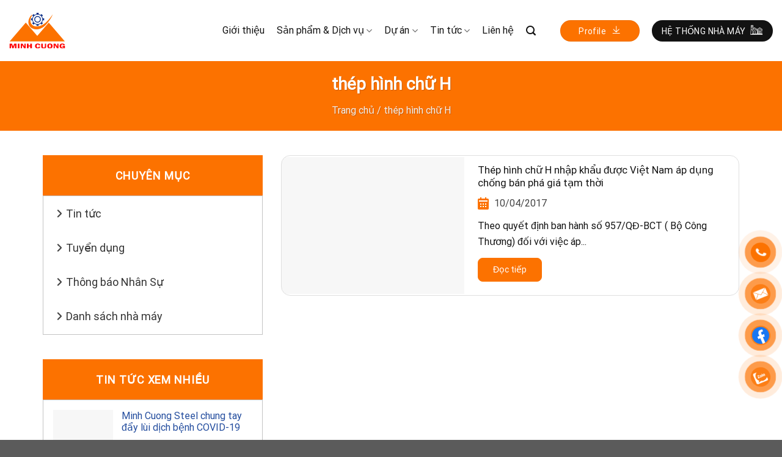

--- FILE ---
content_type: text/html; charset=UTF-8
request_url: https://minhcuongsteel.com/tag/thep-hinh-chu-h/
body_size: 23735
content:

<!DOCTYPE html>
<html lang="vi" prefix="og: https://ogp.me/ns#" class="loading-site no-js">
<head><meta charset="UTF-8" /><script>if(navigator.userAgent.match(/MSIE|Internet Explorer/i)||navigator.userAgent.match(/Trident\/7\..*?rv:11/i)){var href=document.location.href;if(!href.match(/[?&]nowprocket/)){if(href.indexOf("?")==-1){if(href.indexOf("#")==-1){document.location.href=href+"?nowprocket=1"}else{document.location.href=href.replace("#","?nowprocket=1#")}}else{if(href.indexOf("#")==-1){document.location.href=href+"&nowprocket=1"}else{document.location.href=href.replace("#","&nowprocket=1#")}}}}</script><script>class RocketLazyLoadScripts{constructor(){this.triggerEvents=["keydown","mousedown","mousemove","touchmove","touchstart","touchend","wheel"],this.userEventHandler=this._triggerListener.bind(this),this.touchStartHandler=this._onTouchStart.bind(this),this.touchMoveHandler=this._onTouchMove.bind(this),this.touchEndHandler=this._onTouchEnd.bind(this),this.clickHandler=this._onClick.bind(this),this.interceptedClicks=[],window.addEventListener("pageshow",t=>{this.persisted=t.persisted}),window.addEventListener("DOMContentLoaded",()=>{this._preconnect3rdParties()}),this.delayedScripts={normal:[],async:[],defer:[]},this.trash=[],this.allJQueries=[]}_addUserInteractionListener(t){if(document.hidden){t._triggerListener();return}this.triggerEvents.forEach(e=>window.addEventListener(e,t.userEventHandler,{passive:!0})),window.addEventListener("touchstart",t.touchStartHandler,{passive:!0}),window.addEventListener("mousedown",t.touchStartHandler),document.addEventListener("visibilitychange",t.userEventHandler)}_removeUserInteractionListener(){this.triggerEvents.forEach(t=>window.removeEventListener(t,this.userEventHandler,{passive:!0})),document.removeEventListener("visibilitychange",this.userEventHandler)}_onTouchStart(t){"HTML"!==t.target.tagName&&(window.addEventListener("touchend",this.touchEndHandler),window.addEventListener("mouseup",this.touchEndHandler),window.addEventListener("touchmove",this.touchMoveHandler,{passive:!0}),window.addEventListener("mousemove",this.touchMoveHandler),t.target.addEventListener("click",this.clickHandler),this._renameDOMAttribute(t.target,"onclick","rocket-onclick"),this._pendingClickStarted())}_onTouchMove(t){window.removeEventListener("touchend",this.touchEndHandler),window.removeEventListener("mouseup",this.touchEndHandler),window.removeEventListener("touchmove",this.touchMoveHandler,{passive:!0}),window.removeEventListener("mousemove",this.touchMoveHandler),t.target.removeEventListener("click",this.clickHandler),this._renameDOMAttribute(t.target,"rocket-onclick","onclick"),this._pendingClickFinished()}_onTouchEnd(t){window.removeEventListener("touchend",this.touchEndHandler),window.removeEventListener("mouseup",this.touchEndHandler),window.removeEventListener("touchmove",this.touchMoveHandler,{passive:!0}),window.removeEventListener("mousemove",this.touchMoveHandler)}_onClick(t){t.target.removeEventListener("click",this.clickHandler),this._renameDOMAttribute(t.target,"rocket-onclick","onclick"),this.interceptedClicks.push(t),t.preventDefault(),t.stopPropagation(),t.stopImmediatePropagation(),this._pendingClickFinished()}_replayClicks(){window.removeEventListener("touchstart",this.touchStartHandler,{passive:!0}),window.removeEventListener("mousedown",this.touchStartHandler),this.interceptedClicks.forEach(t=>{t.target.dispatchEvent(new MouseEvent("click",{view:t.view,bubbles:!0,cancelable:!0}))})}_waitForPendingClicks(){return new Promise(t=>{this._isClickPending?this._pendingClickFinished=t:t()})}_pendingClickStarted(){this._isClickPending=!0}_pendingClickFinished(){this._isClickPending=!1}_renameDOMAttribute(t,e,r){t.hasAttribute&&t.hasAttribute(e)&&(event.target.setAttribute(r,event.target.getAttribute(e)),event.target.removeAttribute(e))}_triggerListener(){this._removeUserInteractionListener(this),"loading"===document.readyState?document.addEventListener("DOMContentLoaded",this._loadEverythingNow.bind(this)):this._loadEverythingNow()}_preconnect3rdParties(){let t=[];document.querySelectorAll("script[type=rocketlazyloadscript]").forEach(e=>{if(e.hasAttribute("src")){let r=new URL(e.src).origin;r!==location.origin&&t.push({src:r,crossOrigin:e.crossOrigin||"module"===e.getAttribute("data-rocket-type")})}}),t=[...new Map(t.map(t=>[JSON.stringify(t),t])).values()],this._batchInjectResourceHints(t,"preconnect")}async _loadEverythingNow(){this.lastBreath=Date.now(),this._delayEventListeners(this),this._delayJQueryReady(this),this._handleDocumentWrite(),this._registerAllDelayedScripts(),this._preloadAllScripts(),await this._loadScriptsFromList(this.delayedScripts.normal),await this._loadScriptsFromList(this.delayedScripts.defer),await this._loadScriptsFromList(this.delayedScripts.async);try{await this._triggerDOMContentLoaded(),await this._triggerWindowLoad()}catch(t){console.error(t)}window.dispatchEvent(new Event("rocket-allScriptsLoaded")),this._waitForPendingClicks().then(()=>{this._replayClicks()}),this._emptyTrash()}_registerAllDelayedScripts(){document.querySelectorAll("script[type=rocketlazyloadscript]").forEach(t=>{t.hasAttribute("data-rocket-src")?t.hasAttribute("async")&&!1!==t.async?this.delayedScripts.async.push(t):t.hasAttribute("defer")&&!1!==t.defer||"module"===t.getAttribute("data-rocket-type")?this.delayedScripts.defer.push(t):this.delayedScripts.normal.push(t):this.delayedScripts.normal.push(t)})}async _transformScript(t){return new Promise((await this._littleBreath(),navigator.userAgent.indexOf("Firefox/")>0||""===navigator.vendor)?e=>{let r=document.createElement("script");[...t.attributes].forEach(t=>{let e=t.nodeName;"type"!==e&&("data-rocket-type"===e&&(e="type"),"data-rocket-src"===e&&(e="src"),r.setAttribute(e,t.nodeValue))}),t.text&&(r.text=t.text),r.hasAttribute("src")?(r.addEventListener("load",e),r.addEventListener("error",e)):(r.text=t.text,e());try{t.parentNode.replaceChild(r,t)}catch(i){e()}}:async e=>{function r(){t.setAttribute("data-rocket-status","failed"),e()}try{let i=t.getAttribute("data-rocket-type"),n=t.getAttribute("data-rocket-src");t.text,i?(t.type=i,t.removeAttribute("data-rocket-type")):t.removeAttribute("type"),t.addEventListener("load",function r(){t.setAttribute("data-rocket-status","executed"),e()}),t.addEventListener("error",r),n?(t.removeAttribute("data-rocket-src"),t.src=n):t.src="data:text/javascript;base64,"+window.btoa(unescape(encodeURIComponent(t.text)))}catch(s){r()}})}async _loadScriptsFromList(t){let e=t.shift();return e&&e.isConnected?(await this._transformScript(e),this._loadScriptsFromList(t)):Promise.resolve()}_preloadAllScripts(){this._batchInjectResourceHints([...this.delayedScripts.normal,...this.delayedScripts.defer,...this.delayedScripts.async],"preload")}_batchInjectResourceHints(t,e){var r=document.createDocumentFragment();t.forEach(t=>{let i=t.getAttribute&&t.getAttribute("data-rocket-src")||t.src;if(i){let n=document.createElement("link");n.href=i,n.rel=e,"preconnect"!==e&&(n.as="script"),t.getAttribute&&"module"===t.getAttribute("data-rocket-type")&&(n.crossOrigin=!0),t.crossOrigin&&(n.crossOrigin=t.crossOrigin),t.integrity&&(n.integrity=t.integrity),r.appendChild(n),this.trash.push(n)}}),document.head.appendChild(r)}_delayEventListeners(t){let e={};function r(t,r){!function t(r){!e[r]&&(e[r]={originalFunctions:{add:r.addEventListener,remove:r.removeEventListener},eventsToRewrite:[]},r.addEventListener=function(){arguments[0]=i(arguments[0]),e[r].originalFunctions.add.apply(r,arguments)},r.removeEventListener=function(){arguments[0]=i(arguments[0]),e[r].originalFunctions.remove.apply(r,arguments)});function i(t){return e[r].eventsToRewrite.indexOf(t)>=0?"rocket-"+t:t}}(t),e[t].eventsToRewrite.push(r)}function i(t,e){let r=t[e];Object.defineProperty(t,e,{get:()=>r||function(){},set(i){t["rocket"+e]=r=i}})}r(document,"DOMContentLoaded"),r(window,"DOMContentLoaded"),r(window,"load"),r(window,"pageshow"),r(document,"readystatechange"),i(document,"onreadystatechange"),i(window,"onload"),i(window,"onpageshow")}_delayJQueryReady(t){let e;function r(r){if(r&&r.fn&&!t.allJQueries.includes(r)){r.fn.ready=r.fn.init.prototype.ready=function(e){return t.domReadyFired?e.bind(document)(r):document.addEventListener("rocket-DOMContentLoaded",()=>e.bind(document)(r)),r([])};let i=r.fn.on;r.fn.on=r.fn.init.prototype.on=function(){if(this[0]===window){function t(t){return t.split(" ").map(t=>"load"===t||0===t.indexOf("load.")?"rocket-jquery-load":t).join(" ")}"string"==typeof arguments[0]||arguments[0]instanceof String?arguments[0]=t(arguments[0]):"object"==typeof arguments[0]&&Object.keys(arguments[0]).forEach(e=>{delete Object.assign(arguments[0],{[t(e)]:arguments[0][e]})[e]})}return i.apply(this,arguments),this},t.allJQueries.push(r)}e=r}r(window.jQuery),Object.defineProperty(window,"jQuery",{get:()=>e,set(t){r(t)}})}async _triggerDOMContentLoaded(){this.domReadyFired=!0,await this._littleBreath(),document.dispatchEvent(new Event("rocket-DOMContentLoaded")),await this._littleBreath(),window.dispatchEvent(new Event("rocket-DOMContentLoaded")),await this._littleBreath(),document.dispatchEvent(new Event("rocket-readystatechange")),await this._littleBreath(),document.rocketonreadystatechange&&document.rocketonreadystatechange()}async _triggerWindowLoad(){await this._littleBreath(),window.dispatchEvent(new Event("rocket-load")),await this._littleBreath(),window.rocketonload&&window.rocketonload(),await this._littleBreath(),this.allJQueries.forEach(t=>t(window).trigger("rocket-jquery-load")),await this._littleBreath();let t=new Event("rocket-pageshow");t.persisted=this.persisted,window.dispatchEvent(t),await this._littleBreath(),window.rocketonpageshow&&window.rocketonpageshow({persisted:this.persisted})}_handleDocumentWrite(){let t=new Map;document.write=document.writeln=function(e){let r=document.currentScript;r||console.error("WPRocket unable to document.write this: "+e);let i=document.createRange(),n=r.parentElement,s=t.get(r);void 0===s&&(s=r.nextSibling,t.set(r,s));let a=document.createDocumentFragment();i.setStart(a,0),a.appendChild(i.createContextualFragment(e)),n.insertBefore(a,s)}}async _littleBreath(){Date.now()-this.lastBreath>45&&(await this._requestAnimFrame(),this.lastBreath=Date.now())}async _requestAnimFrame(){return document.hidden?new Promise(t=>setTimeout(t)):new Promise(t=>requestAnimationFrame(t))}_emptyTrash(){this.trash.forEach(t=>t.remove())}static run(){let t=new RocketLazyLoadScripts;t._addUserInteractionListener(t)}}RocketLazyLoadScripts.run();</script>
	
	<link rel="profile" href="https://gmpg.org/xfn/11" />
	<link rel="pingback" href="https://minhcuongsteel.com/xmlrpc.php" />

	<script type="rocketlazyloadscript">(function(html){html.className = html.className.replace(/\bno-js\b/,'js')})(document.documentElement);</script>
<meta name="viewport" content="width=device-width, initial-scale=1, maximum-scale=1" />
<!-- Tối ưu hóa công cụ tìm kiếm bởi Rank Math - https://rankmath.com/ -->
<title>thép hình chữ H - Thép minh cường</title><link rel="stylesheet" href="https://minhcuongsteel.com/wp-content/cache/min/1/3df8da322b55d010a5f0a116d688d88a.css" media="all" data-minify="1" />
<meta name="robots" content="follow, noindex"/>
<meta property="og:locale" content="vi_VN" />
<meta property="og:type" content="article" />
<meta property="og:title" content="thép hình chữ H - Thép minh cường" />
<meta property="og:url" content="https://minhcuongsteel.com/tag/thep-hinh-chu-h/" />
<meta property="og:site_name" content="Thép minh cường" />
<meta name="twitter:card" content="summary_large_image" />
<meta name="twitter:title" content="thép hình chữ H - Thép minh cường" />
<meta name="twitter:label1" content="Bài viết" />
<meta name="twitter:data1" content="1" />
<script type="application/ld+json" class="rank-math-schema">{"@context":"https://schema.org","@graph":[{"@type":"Person","@id":"https://minhcuongsteel.com/#person","name":"Th\u00e9p minh c\u01b0\u1eddng"},{"@type":"WebSite","@id":"https://minhcuongsteel.com/#website","url":"https://minhcuongsteel.com","name":"Th\u00e9p minh c\u01b0\u1eddng","publisher":{"@id":"https://minhcuongsteel.com/#person"},"inLanguage":"vi"},{"@type":"BreadcrumbList","@id":"https://minhcuongsteel.com/tag/thep-hinh-chu-h/#breadcrumb","itemListElement":[{"@type":"ListItem","position":"1","item":{"@id":"https://minhcuongsteel.com","name":"Trang ch\u1ee7"}},{"@type":"ListItem","position":"2","item":{"@id":"https://minhcuongsteel.com/tag/thep-hinh-chu-h/","name":"th\u00e9p h\u00ecnh ch\u1eef H"}}]},{"@type":"CollectionPage","@id":"https://minhcuongsteel.com/tag/thep-hinh-chu-h/#webpage","url":"https://minhcuongsteel.com/tag/thep-hinh-chu-h/","name":"th\u00e9p h\u00ecnh ch\u1eef H - Th\u00e9p minh c\u01b0\u1eddng","isPartOf":{"@id":"https://minhcuongsteel.com/#website"},"inLanguage":"vi","breadcrumb":{"@id":"https://minhcuongsteel.com/tag/thep-hinh-chu-h/#breadcrumb"}}]}</script>
<!-- /Plugin SEO WordPress Rank Math -->

<link rel='dns-prefetch' href='//cdn.jsdelivr.net' />
<link rel='prefetch' href='https://minhcuongsteel.com/wp-content/themes/flatsome/assets/js/chunk.countup.js?ver=3.16.2' />
<link rel='prefetch' href='https://minhcuongsteel.com/wp-content/themes/flatsome/assets/js/chunk.sticky-sidebar.js?ver=3.16.2' />
<link rel='prefetch' href='https://minhcuongsteel.com/wp-content/themes/flatsome/assets/js/chunk.tooltips.js?ver=3.16.2' />
<link rel='prefetch' href='https://minhcuongsteel.com/wp-content/themes/flatsome/assets/js/chunk.vendors-popups.js?ver=3.16.2' />
<link rel='prefetch' href='https://minhcuongsteel.com/wp-content/themes/flatsome/assets/js/chunk.vendors-slider.js?ver=3.16.2' />
<link rel="alternate" type="application/rss+xml" title="Dòng thông tin Thép minh cường &raquo;" href="https://minhcuongsteel.com/feed/" />
<link rel="alternate" type="application/rss+xml" title="Thép minh cường &raquo; Dòng bình luận" href="https://minhcuongsteel.com/comments/feed/" />
<link rel="alternate" type="application/rss+xml" title="Dòng thông tin cho Thẻ Thép minh cường &raquo; thép hình chữ H" href="https://minhcuongsteel.com/tag/thep-hinh-chu-h/feed/" />
<style id='wp-img-auto-sizes-contain-inline-css' type='text/css'>
img:is([sizes=auto i],[sizes^="auto," i]){contain-intrinsic-size:3000px 1500px}
/*# sourceURL=wp-img-auto-sizes-contain-inline-css */
</style>
<style id='wp-emoji-styles-inline-css' type='text/css'>

	img.wp-smiley, img.emoji {
		display: inline !important;
		border: none !important;
		box-shadow: none !important;
		height: 1em !important;
		width: 1em !important;
		margin: 0 0.07em !important;
		vertical-align: -0.1em !important;
		background: none !important;
		padding: 0 !important;
	}
/*# sourceURL=wp-emoji-styles-inline-css */
</style>
<style id='wp-block-library-inline-css' type='text/css'>
:root{--wp-block-synced-color:#7a00df;--wp-block-synced-color--rgb:122,0,223;--wp-bound-block-color:var(--wp-block-synced-color);--wp-editor-canvas-background:#ddd;--wp-admin-theme-color:#007cba;--wp-admin-theme-color--rgb:0,124,186;--wp-admin-theme-color-darker-10:#006ba1;--wp-admin-theme-color-darker-10--rgb:0,107,160.5;--wp-admin-theme-color-darker-20:#005a87;--wp-admin-theme-color-darker-20--rgb:0,90,135;--wp-admin-border-width-focus:2px}@media (min-resolution:192dpi){:root{--wp-admin-border-width-focus:1.5px}}.wp-element-button{cursor:pointer}:root .has-very-light-gray-background-color{background-color:#eee}:root .has-very-dark-gray-background-color{background-color:#313131}:root .has-very-light-gray-color{color:#eee}:root .has-very-dark-gray-color{color:#313131}:root .has-vivid-green-cyan-to-vivid-cyan-blue-gradient-background{background:linear-gradient(135deg,#00d084,#0693e3)}:root .has-purple-crush-gradient-background{background:linear-gradient(135deg,#34e2e4,#4721fb 50%,#ab1dfe)}:root .has-hazy-dawn-gradient-background{background:linear-gradient(135deg,#faaca8,#dad0ec)}:root .has-subdued-olive-gradient-background{background:linear-gradient(135deg,#fafae1,#67a671)}:root .has-atomic-cream-gradient-background{background:linear-gradient(135deg,#fdd79a,#004a59)}:root .has-nightshade-gradient-background{background:linear-gradient(135deg,#330968,#31cdcf)}:root .has-midnight-gradient-background{background:linear-gradient(135deg,#020381,#2874fc)}:root{--wp--preset--font-size--normal:16px;--wp--preset--font-size--huge:42px}.has-regular-font-size{font-size:1em}.has-larger-font-size{font-size:2.625em}.has-normal-font-size{font-size:var(--wp--preset--font-size--normal)}.has-huge-font-size{font-size:var(--wp--preset--font-size--huge)}.has-text-align-center{text-align:center}.has-text-align-left{text-align:left}.has-text-align-right{text-align:right}.has-fit-text{white-space:nowrap!important}#end-resizable-editor-section{display:none}.aligncenter{clear:both}.items-justified-left{justify-content:flex-start}.items-justified-center{justify-content:center}.items-justified-right{justify-content:flex-end}.items-justified-space-between{justify-content:space-between}.screen-reader-text{border:0;clip-path:inset(50%);height:1px;margin:-1px;overflow:hidden;padding:0;position:absolute;width:1px;word-wrap:normal!important}.screen-reader-text:focus{background-color:#ddd;clip-path:none;color:#444;display:block;font-size:1em;height:auto;left:5px;line-height:normal;padding:15px 23px 14px;text-decoration:none;top:5px;width:auto;z-index:100000}html :where(.has-border-color){border-style:solid}html :where([style*=border-top-color]){border-top-style:solid}html :where([style*=border-right-color]){border-right-style:solid}html :where([style*=border-bottom-color]){border-bottom-style:solid}html :where([style*=border-left-color]){border-left-style:solid}html :where([style*=border-width]){border-style:solid}html :where([style*=border-top-width]){border-top-style:solid}html :where([style*=border-right-width]){border-right-style:solid}html :where([style*=border-bottom-width]){border-bottom-style:solid}html :where([style*=border-left-width]){border-left-style:solid}html :where(img[class*=wp-image-]){height:auto;max-width:100%}:where(figure){margin:0 0 1em}html :where(.is-position-sticky){--wp-admin--admin-bar--position-offset:var(--wp-admin--admin-bar--height,0px)}@media screen and (max-width:600px){html :where(.is-position-sticky){--wp-admin--admin-bar--position-offset:0px}}

/*# sourceURL=wp-block-library-inline-css */
</style><style id='global-styles-inline-css' type='text/css'>
:root{--wp--preset--aspect-ratio--square: 1;--wp--preset--aspect-ratio--4-3: 4/3;--wp--preset--aspect-ratio--3-4: 3/4;--wp--preset--aspect-ratio--3-2: 3/2;--wp--preset--aspect-ratio--2-3: 2/3;--wp--preset--aspect-ratio--16-9: 16/9;--wp--preset--aspect-ratio--9-16: 9/16;--wp--preset--color--black: #000000;--wp--preset--color--cyan-bluish-gray: #abb8c3;--wp--preset--color--white: #ffffff;--wp--preset--color--pale-pink: #f78da7;--wp--preset--color--vivid-red: #cf2e2e;--wp--preset--color--luminous-vivid-orange: #ff6900;--wp--preset--color--luminous-vivid-amber: #fcb900;--wp--preset--color--light-green-cyan: #7bdcb5;--wp--preset--color--vivid-green-cyan: #00d084;--wp--preset--color--pale-cyan-blue: #8ed1fc;--wp--preset--color--vivid-cyan-blue: #0693e3;--wp--preset--color--vivid-purple: #9b51e0;--wp--preset--gradient--vivid-cyan-blue-to-vivid-purple: linear-gradient(135deg,rgb(6,147,227) 0%,rgb(155,81,224) 100%);--wp--preset--gradient--light-green-cyan-to-vivid-green-cyan: linear-gradient(135deg,rgb(122,220,180) 0%,rgb(0,208,130) 100%);--wp--preset--gradient--luminous-vivid-amber-to-luminous-vivid-orange: linear-gradient(135deg,rgb(252,185,0) 0%,rgb(255,105,0) 100%);--wp--preset--gradient--luminous-vivid-orange-to-vivid-red: linear-gradient(135deg,rgb(255,105,0) 0%,rgb(207,46,46) 100%);--wp--preset--gradient--very-light-gray-to-cyan-bluish-gray: linear-gradient(135deg,rgb(238,238,238) 0%,rgb(169,184,195) 100%);--wp--preset--gradient--cool-to-warm-spectrum: linear-gradient(135deg,rgb(74,234,220) 0%,rgb(151,120,209) 20%,rgb(207,42,186) 40%,rgb(238,44,130) 60%,rgb(251,105,98) 80%,rgb(254,248,76) 100%);--wp--preset--gradient--blush-light-purple: linear-gradient(135deg,rgb(255,206,236) 0%,rgb(152,150,240) 100%);--wp--preset--gradient--blush-bordeaux: linear-gradient(135deg,rgb(254,205,165) 0%,rgb(254,45,45) 50%,rgb(107,0,62) 100%);--wp--preset--gradient--luminous-dusk: linear-gradient(135deg,rgb(255,203,112) 0%,rgb(199,81,192) 50%,rgb(65,88,208) 100%);--wp--preset--gradient--pale-ocean: linear-gradient(135deg,rgb(255,245,203) 0%,rgb(182,227,212) 50%,rgb(51,167,181) 100%);--wp--preset--gradient--electric-grass: linear-gradient(135deg,rgb(202,248,128) 0%,rgb(113,206,126) 100%);--wp--preset--gradient--midnight: linear-gradient(135deg,rgb(2,3,129) 0%,rgb(40,116,252) 100%);--wp--preset--font-size--small: 13px;--wp--preset--font-size--medium: 20px;--wp--preset--font-size--large: 36px;--wp--preset--font-size--x-large: 42px;--wp--preset--spacing--20: 0.44rem;--wp--preset--spacing--30: 0.67rem;--wp--preset--spacing--40: 1rem;--wp--preset--spacing--50: 1.5rem;--wp--preset--spacing--60: 2.25rem;--wp--preset--spacing--70: 3.38rem;--wp--preset--spacing--80: 5.06rem;--wp--preset--shadow--natural: 6px 6px 9px rgba(0, 0, 0, 0.2);--wp--preset--shadow--deep: 12px 12px 50px rgba(0, 0, 0, 0.4);--wp--preset--shadow--sharp: 6px 6px 0px rgba(0, 0, 0, 0.2);--wp--preset--shadow--outlined: 6px 6px 0px -3px rgb(255, 255, 255), 6px 6px rgb(0, 0, 0);--wp--preset--shadow--crisp: 6px 6px 0px rgb(0, 0, 0);}:where(.is-layout-flex){gap: 0.5em;}:where(.is-layout-grid){gap: 0.5em;}body .is-layout-flex{display: flex;}.is-layout-flex{flex-wrap: wrap;align-items: center;}.is-layout-flex > :is(*, div){margin: 0;}body .is-layout-grid{display: grid;}.is-layout-grid > :is(*, div){margin: 0;}:where(.wp-block-columns.is-layout-flex){gap: 2em;}:where(.wp-block-columns.is-layout-grid){gap: 2em;}:where(.wp-block-post-template.is-layout-flex){gap: 1.25em;}:where(.wp-block-post-template.is-layout-grid){gap: 1.25em;}.has-black-color{color: var(--wp--preset--color--black) !important;}.has-cyan-bluish-gray-color{color: var(--wp--preset--color--cyan-bluish-gray) !important;}.has-white-color{color: var(--wp--preset--color--white) !important;}.has-pale-pink-color{color: var(--wp--preset--color--pale-pink) !important;}.has-vivid-red-color{color: var(--wp--preset--color--vivid-red) !important;}.has-luminous-vivid-orange-color{color: var(--wp--preset--color--luminous-vivid-orange) !important;}.has-luminous-vivid-amber-color{color: var(--wp--preset--color--luminous-vivid-amber) !important;}.has-light-green-cyan-color{color: var(--wp--preset--color--light-green-cyan) !important;}.has-vivid-green-cyan-color{color: var(--wp--preset--color--vivid-green-cyan) !important;}.has-pale-cyan-blue-color{color: var(--wp--preset--color--pale-cyan-blue) !important;}.has-vivid-cyan-blue-color{color: var(--wp--preset--color--vivid-cyan-blue) !important;}.has-vivid-purple-color{color: var(--wp--preset--color--vivid-purple) !important;}.has-black-background-color{background-color: var(--wp--preset--color--black) !important;}.has-cyan-bluish-gray-background-color{background-color: var(--wp--preset--color--cyan-bluish-gray) !important;}.has-white-background-color{background-color: var(--wp--preset--color--white) !important;}.has-pale-pink-background-color{background-color: var(--wp--preset--color--pale-pink) !important;}.has-vivid-red-background-color{background-color: var(--wp--preset--color--vivid-red) !important;}.has-luminous-vivid-orange-background-color{background-color: var(--wp--preset--color--luminous-vivid-orange) !important;}.has-luminous-vivid-amber-background-color{background-color: var(--wp--preset--color--luminous-vivid-amber) !important;}.has-light-green-cyan-background-color{background-color: var(--wp--preset--color--light-green-cyan) !important;}.has-vivid-green-cyan-background-color{background-color: var(--wp--preset--color--vivid-green-cyan) !important;}.has-pale-cyan-blue-background-color{background-color: var(--wp--preset--color--pale-cyan-blue) !important;}.has-vivid-cyan-blue-background-color{background-color: var(--wp--preset--color--vivid-cyan-blue) !important;}.has-vivid-purple-background-color{background-color: var(--wp--preset--color--vivid-purple) !important;}.has-black-border-color{border-color: var(--wp--preset--color--black) !important;}.has-cyan-bluish-gray-border-color{border-color: var(--wp--preset--color--cyan-bluish-gray) !important;}.has-white-border-color{border-color: var(--wp--preset--color--white) !important;}.has-pale-pink-border-color{border-color: var(--wp--preset--color--pale-pink) !important;}.has-vivid-red-border-color{border-color: var(--wp--preset--color--vivid-red) !important;}.has-luminous-vivid-orange-border-color{border-color: var(--wp--preset--color--luminous-vivid-orange) !important;}.has-luminous-vivid-amber-border-color{border-color: var(--wp--preset--color--luminous-vivid-amber) !important;}.has-light-green-cyan-border-color{border-color: var(--wp--preset--color--light-green-cyan) !important;}.has-vivid-green-cyan-border-color{border-color: var(--wp--preset--color--vivid-green-cyan) !important;}.has-pale-cyan-blue-border-color{border-color: var(--wp--preset--color--pale-cyan-blue) !important;}.has-vivid-cyan-blue-border-color{border-color: var(--wp--preset--color--vivid-cyan-blue) !important;}.has-vivid-purple-border-color{border-color: var(--wp--preset--color--vivid-purple) !important;}.has-vivid-cyan-blue-to-vivid-purple-gradient-background{background: var(--wp--preset--gradient--vivid-cyan-blue-to-vivid-purple) !important;}.has-light-green-cyan-to-vivid-green-cyan-gradient-background{background: var(--wp--preset--gradient--light-green-cyan-to-vivid-green-cyan) !important;}.has-luminous-vivid-amber-to-luminous-vivid-orange-gradient-background{background: var(--wp--preset--gradient--luminous-vivid-amber-to-luminous-vivid-orange) !important;}.has-luminous-vivid-orange-to-vivid-red-gradient-background{background: var(--wp--preset--gradient--luminous-vivid-orange-to-vivid-red) !important;}.has-very-light-gray-to-cyan-bluish-gray-gradient-background{background: var(--wp--preset--gradient--very-light-gray-to-cyan-bluish-gray) !important;}.has-cool-to-warm-spectrum-gradient-background{background: var(--wp--preset--gradient--cool-to-warm-spectrum) !important;}.has-blush-light-purple-gradient-background{background: var(--wp--preset--gradient--blush-light-purple) !important;}.has-blush-bordeaux-gradient-background{background: var(--wp--preset--gradient--blush-bordeaux) !important;}.has-luminous-dusk-gradient-background{background: var(--wp--preset--gradient--luminous-dusk) !important;}.has-pale-ocean-gradient-background{background: var(--wp--preset--gradient--pale-ocean) !important;}.has-electric-grass-gradient-background{background: var(--wp--preset--gradient--electric-grass) !important;}.has-midnight-gradient-background{background: var(--wp--preset--gradient--midnight) !important;}.has-small-font-size{font-size: var(--wp--preset--font-size--small) !important;}.has-medium-font-size{font-size: var(--wp--preset--font-size--medium) !important;}.has-large-font-size{font-size: var(--wp--preset--font-size--large) !important;}.has-x-large-font-size{font-size: var(--wp--preset--font-size--x-large) !important;}
/*# sourceURL=global-styles-inline-css */
</style>

<style id='classic-theme-styles-inline-css' type='text/css'>
/*! This file is auto-generated */
.wp-block-button__link{color:#fff;background-color:#32373c;border-radius:9999px;box-shadow:none;text-decoration:none;padding:calc(.667em + 2px) calc(1.333em + 2px);font-size:1.125em}.wp-block-file__button{background:#32373c;color:#fff;text-decoration:none}
/*# sourceURL=/wp-includes/css/classic-themes.min.css */
</style>



<style id='ez-toc-inline-css' type='text/css'>
div#ez-toc-container .ez-toc-title {font-size: 120%;}div#ez-toc-container .ez-toc-title {font-weight: 500;}div#ez-toc-container ul li , div#ez-toc-container ul li a {font-size: 95%;}div#ez-toc-container ul li , div#ez-toc-container ul li a {font-weight: 500;}div#ez-toc-container nav ul ul li {font-size: 90%;}.ez-toc-box-title {font-weight: bold; margin-bottom: 10px; text-align: center; text-transform: uppercase; letter-spacing: 1px; color: #666; padding-bottom: 5px;position:absolute;top:-4%;left:5%;background-color: inherit;transition: top 0.3s ease;}.ez-toc-box-title.toc-closed {top:-25%;}
.ez-toc-container-direction {direction: ltr;}.ez-toc-counter ul{counter-reset: item ;}.ez-toc-counter nav ul li a::before {content: counters(item, '.', decimal) '. ';display: inline-block;counter-increment: item;flex-grow: 0;flex-shrink: 0;margin-right: .2em; float: left; }.ez-toc-widget-direction {direction: ltr;}.ez-toc-widget-container ul{counter-reset: item ;}.ez-toc-widget-container nav ul li a::before {content: counters(item, '.', decimal) '. ';display: inline-block;counter-increment: item;flex-grow: 0;flex-shrink: 0;margin-right: .2em; float: left; }
/*# sourceURL=ez-toc-inline-css */
</style>

<style id='flatsome-main-inline-css' type='text/css'>
@font-face {
				font-family: "fl-icons";
				font-display: block;
				src: url(https://minhcuongsteel.com/wp-content/themes/flatsome/assets/css/icons/fl-icons.eot?v=3.16.2);
				src:
					url(https://minhcuongsteel.com/wp-content/themes/flatsome/assets/css/icons/fl-icons.eot#iefix?v=3.16.2) format("embedded-opentype"),
					url(https://minhcuongsteel.com/wp-content/themes/flatsome/assets/css/icons/fl-icons.woff2?v=3.16.2) format("woff2"),
					url(https://minhcuongsteel.com/wp-content/themes/flatsome/assets/css/icons/fl-icons.ttf?v=3.16.2) format("truetype"),
					url(https://minhcuongsteel.com/wp-content/themes/flatsome/assets/css/icons/fl-icons.woff?v=3.16.2) format("woff"),
					url(https://minhcuongsteel.com/wp-content/themes/flatsome/assets/css/icons/fl-icons.svg?v=3.16.2#fl-icons) format("svg");
			}
/*# sourceURL=flatsome-main-inline-css */
</style>


<script type="rocketlazyloadscript" data-rocket-type="text/javascript" data-rocket-src="https://minhcuongsteel.com/wp-includes/js/jquery/jquery.min.js?ver=3.7.1" id="jquery-core-js" defer></script>
<script type="rocketlazyloadscript" data-rocket-type="text/javascript" data-rocket-src="https://minhcuongsteel.com/wp-includes/js/jquery/jquery-migrate.min.js?ver=3.4.1" id="jquery-migrate-js" defer></script>
<link rel="https://api.w.org/" href="https://minhcuongsteel.com/wp-json/" /><link rel="alternate" title="JSON" type="application/json" href="https://minhcuongsteel.com/wp-json/wp/v2/tags/89" /><link rel="EditURI" type="application/rsd+xml" title="RSD" href="https://minhcuongsteel.com/xmlrpc.php?rsd" />
<meta name="generator" content="WordPress 6.9" />

    
    
    
    
    <style>.bg{opacity: 0; transition: opacity 1s; -webkit-transition: opacity 1s;} .bg-loaded{opacity: 1;}</style>
<script type="rocketlazyloadscript" data-minify="1" data-rocket-src="https://minhcuongsteel.com/wp-content/cache/min/1/npm/select2@4.1.0-rc.0/dist/js/select2.min.js?ver=1734945296" defer></script><link rel="icon" href="https://minhcuongsteel.com/wp-content/uploads/2023/10/Group.png" sizes="32x32" />
<link rel="icon" href="https://minhcuongsteel.com/wp-content/uploads/2023/10/Group.png" sizes="192x192" />
<link rel="apple-touch-icon" href="https://minhcuongsteel.com/wp-content/uploads/2023/10/Group.png" />
<meta name="msapplication-TileImage" content="https://minhcuongsteel.com/wp-content/uploads/2023/10/Group.png" />
<style id="custom-css" type="text/css">:root {--primary-color: #fc7200;}.container-width, .full-width .ubermenu-nav, .container, .row{max-width: 1240px}.row.row-collapse{max-width: 1210px}.row.row-small{max-width: 1232.5px}.row.row-large{max-width: 1270px}.header-main{height: 158px}#logo img{max-height: 158px}#logo{width:92px;}.stuck #logo img{padding:5px 0;}.header-top{min-height: 30px}.transparent .header-main{height: 100px}.transparent #logo img{max-height: 100px}.has-transparent + .page-title:first-of-type,.has-transparent + #main > .page-title,.has-transparent + #main > div > .page-title,.has-transparent + #main .page-header-wrapper:first-of-type .page-title{padding-top: 100px;}.transparent .header-wrapper{background-color: #ffffff!important;}.transparent .top-divider{display: none;}.header.show-on-scroll,.stuck .header-main{height:49px!important}.stuck #logo img{max-height: 49px!important}.header-bg-color {background-color: #ffffff}.header-bottom {background-color: #f1f1f1}.header-main .nav > li > a{line-height: 16px }.stuck .header-main .nav > li > a{line-height: 30px }@media (max-width: 549px) {.header-main{height: 60px}#logo img{max-height: 60px}}.nav-dropdown{border-radius:3px}/* Color */.accordion-title.active, .has-icon-bg .icon .icon-inner,.logo a, .primary.is-underline, .primary.is-link, .badge-outline .badge-inner, .nav-outline > li.active> a,.nav-outline >li.active > a, .cart-icon strong,[data-color='primary'], .is-outline.primary{color: #fc7200;}/* Color !important */[data-text-color="primary"]{color: #fc7200!important;}/* Background Color */[data-text-bg="primary"]{background-color: #fc7200;}/* Background */.scroll-to-bullets a,.featured-title, .label-new.menu-item > a:after, .nav-pagination > li > .current,.nav-pagination > li > span:hover,.nav-pagination > li > a:hover,.has-hover:hover .badge-outline .badge-inner,button[type="submit"], .button.wc-forward:not(.checkout):not(.checkout-button), .button.submit-button, .button.primary:not(.is-outline),.featured-table .title,.is-outline:hover, .has-icon:hover .icon-label,.nav-dropdown-bold .nav-column li > a:hover, .nav-dropdown.nav-dropdown-bold > li > a:hover, .nav-dropdown-bold.dark .nav-column li > a:hover, .nav-dropdown.nav-dropdown-bold.dark > li > a:hover, .header-vertical-menu__opener ,.is-outline:hover, .tagcloud a:hover,.grid-tools a, input[type='submit']:not(.is-form), .box-badge:hover .box-text, input.button.alt,.nav-box > li > a:hover,.nav-box > li.active > a,.nav-pills > li.active > a ,.current-dropdown .cart-icon strong, .cart-icon:hover strong, .nav-line-bottom > li > a:before, .nav-line-grow > li > a:before, .nav-line > li > a:before,.banner, .header-top, .slider-nav-circle .flickity-prev-next-button:hover svg, .slider-nav-circle .flickity-prev-next-button:hover .arrow, .primary.is-outline:hover, .button.primary:not(.is-outline), input[type='submit'].primary, input[type='submit'].primary, input[type='reset'].button, input[type='button'].primary, .badge-inner{background-color: #fc7200;}/* Border */.nav-vertical.nav-tabs > li.active > a,.scroll-to-bullets a.active,.nav-pagination > li > .current,.nav-pagination > li > span:hover,.nav-pagination > li > a:hover,.has-hover:hover .badge-outline .badge-inner,.accordion-title.active,.featured-table,.is-outline:hover, .tagcloud a:hover,blockquote, .has-border, .cart-icon strong:after,.cart-icon strong,.blockUI:before, .processing:before,.loading-spin, .slider-nav-circle .flickity-prev-next-button:hover svg, .slider-nav-circle .flickity-prev-next-button:hover .arrow, .primary.is-outline:hover{border-color: #fc7200}.nav-tabs > li.active > a{border-top-color: #fc7200}.widget_shopping_cart_content .blockUI.blockOverlay:before { border-left-color: #fc7200 }.woocommerce-checkout-review-order .blockUI.blockOverlay:before { border-left-color: #fc7200 }/* Fill */.slider .flickity-prev-next-button:hover svg,.slider .flickity-prev-next-button:hover .arrow{fill: #fc7200;}/* Focus */.primary:focus-visible, .submit-button:focus-visible, button[type="submit"]:focus-visible { outline-color: #fc7200!important; }/* Background Color */[data-icon-label]:after, .secondary.is-underline:hover,.secondary.is-outline:hover,.icon-label,.button.secondary:not(.is-outline),.button.alt:not(.is-outline), .badge-inner.on-sale, .button.checkout, .single_add_to_cart_button, .current .breadcrumb-step{ background-color:#121212; }[data-text-bg="secondary"]{background-color: #121212;}/* Color */.secondary.is-underline,.secondary.is-link, .secondary.is-outline,.stars a.active, .star-rating:before, .woocommerce-page .star-rating:before,.star-rating span:before, .color-secondary{color: #121212}/* Color !important */[data-text-color="secondary"]{color: #121212!important;}/* Border */.secondary.is-outline:hover{border-color:#121212}/* Focus */.secondary:focus-visible, .alt:focus-visible { outline-color: #121212!important; }body{color: #121212}h1,h2,h3,h4,h5,h6,.heading-font{color: #121212;}body{font-size: 100%;}@media screen and (max-width: 549px){body{font-size: 100%;}}body{font-family: Roboto, sans-serif;}body {font-weight: 400;font-style: normal;}.nav > li > a {font-family: Roboto, sans-serif;}.mobile-sidebar-levels-2 .nav > li > ul > li > a {font-family: Roboto, sans-serif;}.nav > li > a,.mobile-sidebar-levels-2 .nav > li > ul > li > a {font-weight: 400;font-style: normal;}h1,h2,h3,h4,h5,h6,.heading-font, .off-canvas-center .nav-sidebar.nav-vertical > li > a{font-family: Roboto, sans-serif;}h1,h2,h3,h4,h5,h6,.heading-font,.banner h1,.banner h2 {font-weight: 400;font-style: normal;}.alt-font{font-family: Roboto, sans-serif;}.alt-font {font-weight: 400!important;font-style: normal!important;}.header:not(.transparent) .header-nav-main.nav > li > a {color: #121212;}.header:not(.transparent) .header-nav-main.nav > li > a:hover,.header:not(.transparent) .header-nav-main.nav > li.active > a,.header:not(.transparent) .header-nav-main.nav > li.current > a,.header:not(.transparent) .header-nav-main.nav > li > a.active,.header:not(.transparent) .header-nav-main.nav > li > a.current{color: #fc7200;}.header-nav-main.nav-line-bottom > li > a:before,.header-nav-main.nav-line-grow > li > a:before,.header-nav-main.nav-line > li > a:before,.header-nav-main.nav-box > li > a:hover,.header-nav-main.nav-box > li.active > a,.header-nav-main.nav-pills > li > a:hover,.header-nav-main.nav-pills > li.active > a{color:#FFF!important;background-color: #fc7200;}a{color: #121212;}a:hover{color: #fc7200;}.tagcloud a:hover{border-color: #fc7200;background-color: #fc7200;}.nav-vertical-fly-out > li + li {border-top-width: 1px; border-top-style: solid;}.label-new.menu-item > a:after{content:"New";}.label-hot.menu-item > a:after{content:"Hot";}.label-sale.menu-item > a:after{content:"Sale";}.label-popular.menu-item > a:after{content:"Popular";}</style><style id="kirki-inline-styles">/* cyrillic-ext */
@font-face {
  font-family: 'Roboto';
  font-style: normal;
  font-weight: 400;
  font-stretch: normal;
  font-display: swap;
  src: url(https://minhcuongsteel.com/wp-content/fonts/roboto/font) format('woff');
  unicode-range: U+0460-052F, U+1C80-1C8A, U+20B4, U+2DE0-2DFF, U+A640-A69F, U+FE2E-FE2F;
}
/* cyrillic */
@font-face {
  font-family: 'Roboto';
  font-style: normal;
  font-weight: 400;
  font-stretch: normal;
  font-display: swap;
  src: url(https://minhcuongsteel.com/wp-content/fonts/roboto/font) format('woff');
  unicode-range: U+0301, U+0400-045F, U+0490-0491, U+04B0-04B1, U+2116;
}
/* greek-ext */
@font-face {
  font-family: 'Roboto';
  font-style: normal;
  font-weight: 400;
  font-stretch: normal;
  font-display: swap;
  src: url(https://minhcuongsteel.com/wp-content/fonts/roboto/font) format('woff');
  unicode-range: U+1F00-1FFF;
}
/* greek */
@font-face {
  font-family: 'Roboto';
  font-style: normal;
  font-weight: 400;
  font-stretch: normal;
  font-display: swap;
  src: url(https://minhcuongsteel.com/wp-content/fonts/roboto/font) format('woff');
  unicode-range: U+0370-0377, U+037A-037F, U+0384-038A, U+038C, U+038E-03A1, U+03A3-03FF;
}
/* math */
@font-face {
  font-family: 'Roboto';
  font-style: normal;
  font-weight: 400;
  font-stretch: normal;
  font-display: swap;
  src: url(https://minhcuongsteel.com/wp-content/fonts/roboto/font) format('woff');
  unicode-range: U+0302-0303, U+0305, U+0307-0308, U+0310, U+0312, U+0315, U+031A, U+0326-0327, U+032C, U+032F-0330, U+0332-0333, U+0338, U+033A, U+0346, U+034D, U+0391-03A1, U+03A3-03A9, U+03B1-03C9, U+03D1, U+03D5-03D6, U+03F0-03F1, U+03F4-03F5, U+2016-2017, U+2034-2038, U+203C, U+2040, U+2043, U+2047, U+2050, U+2057, U+205F, U+2070-2071, U+2074-208E, U+2090-209C, U+20D0-20DC, U+20E1, U+20E5-20EF, U+2100-2112, U+2114-2115, U+2117-2121, U+2123-214F, U+2190, U+2192, U+2194-21AE, U+21B0-21E5, U+21F1-21F2, U+21F4-2211, U+2213-2214, U+2216-22FF, U+2308-230B, U+2310, U+2319, U+231C-2321, U+2336-237A, U+237C, U+2395, U+239B-23B7, U+23D0, U+23DC-23E1, U+2474-2475, U+25AF, U+25B3, U+25B7, U+25BD, U+25C1, U+25CA, U+25CC, U+25FB, U+266D-266F, U+27C0-27FF, U+2900-2AFF, U+2B0E-2B11, U+2B30-2B4C, U+2BFE, U+3030, U+FF5B, U+FF5D, U+1D400-1D7FF, U+1EE00-1EEFF;
}
/* symbols */
@font-face {
  font-family: 'Roboto';
  font-style: normal;
  font-weight: 400;
  font-stretch: normal;
  font-display: swap;
  src: url(https://minhcuongsteel.com/wp-content/fonts/roboto/font) format('woff');
  unicode-range: U+0001-000C, U+000E-001F, U+007F-009F, U+20DD-20E0, U+20E2-20E4, U+2150-218F, U+2190, U+2192, U+2194-2199, U+21AF, U+21E6-21F0, U+21F3, U+2218-2219, U+2299, U+22C4-22C6, U+2300-243F, U+2440-244A, U+2460-24FF, U+25A0-27BF, U+2800-28FF, U+2921-2922, U+2981, U+29BF, U+29EB, U+2B00-2BFF, U+4DC0-4DFF, U+FFF9-FFFB, U+10140-1018E, U+10190-1019C, U+101A0, U+101D0-101FD, U+102E0-102FB, U+10E60-10E7E, U+1D2C0-1D2D3, U+1D2E0-1D37F, U+1F000-1F0FF, U+1F100-1F1AD, U+1F1E6-1F1FF, U+1F30D-1F30F, U+1F315, U+1F31C, U+1F31E, U+1F320-1F32C, U+1F336, U+1F378, U+1F37D, U+1F382, U+1F393-1F39F, U+1F3A7-1F3A8, U+1F3AC-1F3AF, U+1F3C2, U+1F3C4-1F3C6, U+1F3CA-1F3CE, U+1F3D4-1F3E0, U+1F3ED, U+1F3F1-1F3F3, U+1F3F5-1F3F7, U+1F408, U+1F415, U+1F41F, U+1F426, U+1F43F, U+1F441-1F442, U+1F444, U+1F446-1F449, U+1F44C-1F44E, U+1F453, U+1F46A, U+1F47D, U+1F4A3, U+1F4B0, U+1F4B3, U+1F4B9, U+1F4BB, U+1F4BF, U+1F4C8-1F4CB, U+1F4D6, U+1F4DA, U+1F4DF, U+1F4E3-1F4E6, U+1F4EA-1F4ED, U+1F4F7, U+1F4F9-1F4FB, U+1F4FD-1F4FE, U+1F503, U+1F507-1F50B, U+1F50D, U+1F512-1F513, U+1F53E-1F54A, U+1F54F-1F5FA, U+1F610, U+1F650-1F67F, U+1F687, U+1F68D, U+1F691, U+1F694, U+1F698, U+1F6AD, U+1F6B2, U+1F6B9-1F6BA, U+1F6BC, U+1F6C6-1F6CF, U+1F6D3-1F6D7, U+1F6E0-1F6EA, U+1F6F0-1F6F3, U+1F6F7-1F6FC, U+1F700-1F7FF, U+1F800-1F80B, U+1F810-1F847, U+1F850-1F859, U+1F860-1F887, U+1F890-1F8AD, U+1F8B0-1F8BB, U+1F8C0-1F8C1, U+1F900-1F90B, U+1F93B, U+1F946, U+1F984, U+1F996, U+1F9E9, U+1FA00-1FA6F, U+1FA70-1FA7C, U+1FA80-1FA89, U+1FA8F-1FAC6, U+1FACE-1FADC, U+1FADF-1FAE9, U+1FAF0-1FAF8, U+1FB00-1FBFF;
}
/* vietnamese */
@font-face {
  font-family: 'Roboto';
  font-style: normal;
  font-weight: 400;
  font-stretch: normal;
  font-display: swap;
  src: url(https://minhcuongsteel.com/wp-content/fonts/roboto/font) format('woff');
  unicode-range: U+0102-0103, U+0110-0111, U+0128-0129, U+0168-0169, U+01A0-01A1, U+01AF-01B0, U+0300-0301, U+0303-0304, U+0308-0309, U+0323, U+0329, U+1EA0-1EF9, U+20AB;
}
/* latin-ext */
@font-face {
  font-family: 'Roboto';
  font-style: normal;
  font-weight: 400;
  font-stretch: normal;
  font-display: swap;
  src: url(https://minhcuongsteel.com/wp-content/fonts/roboto/font) format('woff');
  unicode-range: U+0100-02BA, U+02BD-02C5, U+02C7-02CC, U+02CE-02D7, U+02DD-02FF, U+0304, U+0308, U+0329, U+1D00-1DBF, U+1E00-1E9F, U+1EF2-1EFF, U+2020, U+20A0-20AB, U+20AD-20C0, U+2113, U+2C60-2C7F, U+A720-A7FF;
}
/* latin */
@font-face {
  font-family: 'Roboto';
  font-style: normal;
  font-weight: 400;
  font-stretch: normal;
  font-display: swap;
  src: url(https://minhcuongsteel.com/wp-content/fonts/roboto/font) format('woff');
  unicode-range: U+0000-00FF, U+0131, U+0152-0153, U+02BB-02BC, U+02C6, U+02DA, U+02DC, U+0304, U+0308, U+0329, U+2000-206F, U+20AC, U+2122, U+2191, U+2193, U+2212, U+2215, U+FEFF, U+FFFD;
}</style><noscript><style id="rocket-lazyload-nojs-css">.rll-youtube-player, [data-lazy-src]{display:none !important;}</style></noscript></head>

<body class="archive tag tag-thep-hinh-chu-h tag-89 wp-theme-flatsome wp-child-theme-beit lightbox nav-dropdown-has-arrow nav-dropdown-has-shadow">


<a class="skip-link screen-reader-text" href="#main">Skip to content</a>

<div id="wrapper">

	
	<header id="header" class="header has-sticky sticky-jump">
		<div class="header-wrapper">
			<div id="masthead" class="header-main ">
      <div class="header-inner flex-row container logo-left medium-logo-center" role="navigation">

          <!-- Logo -->
          <div id="logo" class="flex-col logo">
            
<!-- Header logo -->
<a href="https://minhcuongsteel.com/" title="Thép minh cường - CÔNG TY CỔ PHẦN CƠ KHÍ XÂY LẮP THƯƠNG MẠI MINH CƯỜNG" rel="home">
		<img width="1" height="1" src="data:image/svg+xml,%3Csvg%20xmlns='http://www.w3.org/2000/svg'%20viewBox='0%200%201%201'%3E%3C/svg%3E" class="header_logo header-logo" alt="Thép minh cường" data-lazy-src="https://minhcuongsteel.com/wp-content/uploads/2023/10/Group.svg"/><noscript><img width="1" height="1" src="https://minhcuongsteel.com/wp-content/uploads/2023/10/Group.svg" class="header_logo header-logo" alt="Thép minh cường"/></noscript><img  width="1" height="1" src="data:image/svg+xml,%3Csvg%20xmlns='http://www.w3.org/2000/svg'%20viewBox='0%200%201%201'%3E%3C/svg%3E" class="header-logo-dark" alt="Thép minh cường" data-lazy-src="https://minhcuongsteel.com/wp-content/uploads/2023/10/Group.svg"/><noscript><img  width="1" height="1" src="https://minhcuongsteel.com/wp-content/uploads/2023/10/Group.svg" class="header-logo-dark" alt="Thép minh cường"/></noscript></a>
          </div>

          <!-- Mobile Left Elements -->
          <div class="flex-col show-for-medium flex-left">
            <ul class="mobile-nav nav nav-left ">
              <li class="nav-icon has-icon">
  		<a href="#" data-open="#main-menu" data-pos="left" data-bg="main-menu-overlay" data-color="" class="is-small" aria-label="Menu" aria-controls="main-menu" aria-expanded="false">

		  <i class="icon-menu" ></i>
		  		</a>
	</li>
            </ul>
          </div>

          <!-- Left Elements -->
          <div class="flex-col hide-for-medium flex-left
            flex-grow">
            <ul class="header-nav header-nav-main nav nav-left " >
                          </ul>
          </div>

          <!-- Right Elements -->
          <div class="flex-col hide-for-medium flex-right">
            <ul class="header-nav header-nav-main nav nav-right ">
              <li id="menu-item-17" class="menu-item menu-item-type-post_type menu-item-object-page menu-item-17 menu-item-design-default"><a href="https://minhcuongsteel.com/gioi-thieu/" class="nav-top-link">Giới thiệu</a></li>
<li id="menu-item-18" class="menu-item menu-item-type-custom menu-item-object-custom menu-item-has-children menu-item-18 menu-item-design-default has-dropdown"><a href="/dich-vu" class="nav-top-link" aria-expanded="false" aria-haspopup="menu">Sản phẩm &#038; Dịch vụ<i class="icon-angle-down" ></i></a>
<ul class="sub-menu nav-dropdown nav-dropdown-default">
	<li id="menu-item-3921" class="menu-item menu-item-type-taxonomy menu-item-object-category-dich-vu menu-item-3921"><a href="https://minhcuongsteel.com/dich-vu/ket-cau-thep-ton-lop/">Kết cấu thép &#8211; Tôn lợp</a></li>
	<li id="menu-item-3917" class="menu-item menu-item-type-taxonomy menu-item-object-category-dich-vu menu-item-3917"><a href="https://minhcuongsteel.com/dich-vu/luoi-thep-han/">Lưới thép hàn &#8211; Xà gồ</a></li>
	<li id="menu-item-3916" class="menu-item menu-item-type-taxonomy menu-item-object-category-dich-vu menu-item-3916"><a href="https://minhcuongsteel.com/dich-vu/tu-van-thiet-ke/">Tư vấn thiết kế</a></li>
	<li id="menu-item-3915" class="menu-item menu-item-type-taxonomy menu-item-object-category-dich-vu menu-item-3915"><a href="https://minhcuongsteel.com/dich-vu/kinh-doanh-thep/">Kinh doanh thép</a></li>
	<li id="menu-item-3914" class="menu-item menu-item-type-taxonomy menu-item-object-category-dich-vu menu-item-3914"><a href="https://minhcuongsteel.com/dich-vu/long-thep-tru-hang/">Thi công &#8211; lắp dựng</a></li>
	<li id="menu-item-3920" class="menu-item menu-item-type-taxonomy menu-item-object-category-dich-vu menu-item-3920"><a href="https://minhcuongsteel.com/dich-vu/dich-vu-cau-van-tai/">Dịch vụ Cẩu &#8211; Vận tải</a></li>
	<li id="menu-item-4401" class="menu-item menu-item-type-taxonomy menu-item-object-category-dich-vu menu-item-4401"><a href="https://minhcuongsteel.com/dich-vu/san-pham-khac/">Sản phẩm khác</a></li>
</ul>
</li>
<li id="menu-item-19" class="menu-item menu-item-type-custom menu-item-object-custom menu-item-has-children menu-item-19 menu-item-design-default has-dropdown"><a href="/du-an" class="nav-top-link" aria-expanded="false" aria-haspopup="menu">Dự án<i class="icon-angle-down" ></i></a>
<ul class="sub-menu nav-dropdown nav-dropdown-default">
	<li id="menu-item-3912" class="menu-item menu-item-type-taxonomy menu-item-object-category-du-an menu-item-3912"><a href="https://minhcuongsteel.com/du-an/du-an-nuoc-ngoai/">Dự án Nước ngoài</a></li>
	<li id="menu-item-3913" class="menu-item menu-item-type-taxonomy menu-item-object-category-du-an menu-item-3913"><a href="https://minhcuongsteel.com/du-an/du-an-trong-nuoc/">Dự án Trong nước</a></li>
</ul>
</li>
<li id="menu-item-4555" class="menu-item menu-item-type-custom menu-item-object-custom menu-item-has-children menu-item-4555 menu-item-design-default has-dropdown"><a href="#" class="nav-top-link" aria-expanded="false" aria-haspopup="menu">Tin tức<i class="icon-angle-down" ></i></a>
<ul class="sub-menu nav-dropdown nav-dropdown-default">
	<li id="menu-item-4260" class="menu-item menu-item-type-taxonomy menu-item-object-category menu-item-4260"><a href="https://minhcuongsteel.com/tin-tuc/">Tin tức</a></li>
	<li id="menu-item-3911" class="menu-item menu-item-type-taxonomy menu-item-object-category menu-item-3911"><a href="https://minhcuongsteel.com/tuyen-dung/">Tuyển dụng</a></li>
	<li id="menu-item-3910" class="menu-item menu-item-type-taxonomy menu-item-object-category menu-item-3910"><a href="https://minhcuongsteel.com/tin-tuc/thong-bao-nhan-su/">Thông báo Nhân Sự</a></li>
</ul>
</li>
<li id="menu-item-3820" class="menu-item menu-item-type-post_type menu-item-object-page menu-item-3820 menu-item-design-default"><a href="https://minhcuongsteel.com/lien-he/" class="nav-top-link">Liên hệ</a></li>
<li class="header-search header-search-lightbox has-icon">
			<a href="#search-lightbox" aria-label="Search" data-open="#search-lightbox" data-focus="input.search-field"
		class="is-small">
		<i class="icon-search" style="font-size:16px;" ></i></a>
		
	<div id="search-lightbox" class="mfp-hide dark text-center">
		<div class="searchform-wrapper ux-search-box relative is-large"><form method="get" class="searchform" action="https://minhcuongsteel.com/" role="search">
		<div class="flex-row relative">
			<div class="flex-col flex-grow">
	   	   <input type="search" class="search-field mb-0" name="s" value="" id="s" placeholder="Tìm kiếm ..." />
			</div>
			<div class="flex-col">
				<button type="submit" class="ux-search-submit submit-button secondary button icon mb-0" aria-label="Submit">
					<i class="icon-search" ></i>				</button>
			</div>
		</div>
    <div class="live-search-results text-left z-top"></div>
</form>
</div>	</div>
</li>
<li class="html custom html_topbar_right"><div class="gtranslate_wrapper" id="gt-wrapper-10346582"></div></li><li class="html header-button-1">
	<div class="header-button">
	<a rel="noopener noreferrer" href="https://heyzine.com/flip-book/c0f9153ebe.html" target="_blank" class="button primary"  style="border-radius:99px;">
    <span>Profile</span>
  </a>
	</div>
</li>


<li class="html header-button-2">
	<div class="header-button">
	<a href="/he-thong-nha-may/" target="_self" class="button secondary"  style="border-radius:99px;">
    <span>HỆ THỐNG NHÀ MÁY</span>
  </a>
	</div>
</li>
            </ul>
          </div>

          <!-- Mobile Right Elements -->
          <div class="flex-col show-for-medium flex-right">
            <ul class="mobile-nav nav nav-right ">
              <li class="header-search header-search-lightbox has-icon">
			<a href="#search-lightbox" aria-label="Search" data-open="#search-lightbox" data-focus="input.search-field"
		class="is-small">
		<i class="icon-search" style="font-size:16px;" ></i></a>
		
	<div id="search-lightbox" class="mfp-hide dark text-center">
		<div class="searchform-wrapper ux-search-box relative is-large"><form method="get" class="searchform" action="https://minhcuongsteel.com/" role="search">
		<div class="flex-row relative">
			<div class="flex-col flex-grow">
	   	   <input type="search" class="search-field mb-0" name="s" value="" id="s" placeholder="Tìm kiếm ..." />
			</div>
			<div class="flex-col">
				<button type="submit" class="ux-search-submit submit-button secondary button icon mb-0" aria-label="Submit">
					<i class="icon-search" ></i>				</button>
			</div>
		</div>
    <div class="live-search-results text-left z-top"></div>
</form>
</div>	</div>
</li>
            </ul>
          </div>

      </div>

      </div>

<div class="header-bg-container fill"><div class="header-bg-image fill"></div><div class="header-bg-color fill"></div></div>		</div>
	</header>

	
	<main id="main" class="">

<div id="content" class="blog-wrapper blog-archive page-wrapper">
		<div id="page-header-1376550014" class="page-header-wrapper">
	<div class="page-title Banner_vechungtoi page-title-v-cate-post dark featured-title">


		    
    <div class="  container align-center text-center flex-row-col medium-flex-wrap">
      <div class="title-wrapper flex-col">
        <h1 class="entry-title mb-0">thép hình chữ H</h1>
      </div>
      <div class="page-title-sub op-7 flex-col">
        <p class="lead"><nav aria-label="breadcrumbs" class="rank-math-breadcrumb"><p><a href="https://minhcuongsteel.com">Trang chủ</a><span class="separator"> / </span><span class="last">thép hình chữ H</span></p></nav></p>
      </div>
    </div>
    
    
	</div>
</div>
<section class="section" id="section_185402196">
    <div class="bg section-bg fill bg-fill bg-loaded bg-loaded">
    </div>
    <div class="section-content relative">
      <div class="row sidebar_blog" id="row-324291532">
	     <div id="col-1787159505" class="col medium-12 small-12 large-4 chuyen_muc_mobie">
          <div class="col-inner">
            <div class="title_duanmoinhat uppercase">Chuyên mục</div>
            <div class="box_duan_moinhat">
              
                  <div class="cate_item">
                    <svg xmlns="http://www.w3.org/2000/svg" width="21" height="21" viewBox="0 0 21 21" fill="none">
                     <path d="M7.875 15.75L13.125 10.5L7.875 5.25" stroke="#444444" stroke-width="2" stroke-linecap="round" stroke-linejoin="round"/>
                    </svg>
                  <a href="https://minhcuongsteel.com/tin-tuc/">Tin tức</a><br>
                  </div>
                  
                  <div class="cate_item">
                    <svg xmlns="http://www.w3.org/2000/svg" width="21" height="21" viewBox="0 0 21 21" fill="none">
                     <path d="M7.875 15.75L13.125 10.5L7.875 5.25" stroke="#444444" stroke-width="2" stroke-linecap="round" stroke-linejoin="round"/>
                    </svg>
                  <a href="https://minhcuongsteel.com/tuyen-dung/">Tuyển dụng</a><br>
                  </div>
                  
                  <div class="cate_item">
                    <svg xmlns="http://www.w3.org/2000/svg" width="21" height="21" viewBox="0 0 21 21" fill="none">
                     <path d="M7.875 15.75L13.125 10.5L7.875 5.25" stroke="#444444" stroke-width="2" stroke-linecap="round" stroke-linejoin="round"/>
                    </svg>
                  <a href="https://minhcuongsteel.com/tin-tuc/thong-bao-nhan-su/">Thông báo Nhân Sự</a><br>
                  </div>
                  
                  <div class="cate_item">
                    <svg xmlns="http://www.w3.org/2000/svg" width="21" height="21" viewBox="0 0 21 21" fill="none">
                     <path d="M7.875 15.75L13.125 10.5L7.875 5.25" stroke="#444444" stroke-width="2" stroke-linecap="round" stroke-linejoin="round"/>
                    </svg>
                  <a href="https://minhcuongsteel.com/danh-sach-nha-may/">Danh sách nhà máy</a><br>
                  </div>
                  
            </div>
          </div>
        </div>
        <div id="col-1787159505" class="col medium-12 small-12 large-4 chuyen_muc_maytinh">
          <div class="col-inner">
            <div class="title_duanmoinhat uppercase">Chuyên mục</div>
            <div class="box_duan_moinhat">
              
                  <div class="cate_item">
                    <svg xmlns="http://www.w3.org/2000/svg" width="21" height="21" viewBox="0 0 21 21" fill="none">
                     <path d="M7.875 15.75L13.125 10.5L7.875 5.25" stroke="#444444" stroke-width="2" stroke-linecap="round" stroke-linejoin="round"/>
                    </svg>
                  <a href="https://minhcuongsteel.com/tin-tuc/">Tin tức</a><br>
                  </div>
                  
                  <div class="cate_item">
                    <svg xmlns="http://www.w3.org/2000/svg" width="21" height="21" viewBox="0 0 21 21" fill="none">
                     <path d="M7.875 15.75L13.125 10.5L7.875 5.25" stroke="#444444" stroke-width="2" stroke-linecap="round" stroke-linejoin="round"/>
                    </svg>
                  <a href="https://minhcuongsteel.com/tuyen-dung/">Tuyển dụng</a><br>
                  </div>
                  
                  <div class="cate_item">
                    <svg xmlns="http://www.w3.org/2000/svg" width="21" height="21" viewBox="0 0 21 21" fill="none">
                     <path d="M7.875 15.75L13.125 10.5L7.875 5.25" stroke="#444444" stroke-width="2" stroke-linecap="round" stroke-linejoin="round"/>
                    </svg>
                  <a href="https://minhcuongsteel.com/tin-tuc/thong-bao-nhan-su/">Thông báo Nhân Sự</a><br>
                  </div>
                  
                  <div class="cate_item">
                    <svg xmlns="http://www.w3.org/2000/svg" width="21" height="21" viewBox="0 0 21 21" fill="none">
                     <path d="M7.875 15.75L13.125 10.5L7.875 5.25" stroke="#444444" stroke-width="2" stroke-linecap="round" stroke-linejoin="round"/>
                    </svg>
                  <a href="https://minhcuongsteel.com/danh-sach-nha-may/">Danh sách nhà máy</a><br>
                  </div>
                  
            </div>
          </div>
          <div class="col-inner">
            <div class="title_duanmoinhat uppercase">Tin tức xem nhiều</div>
            <div class="box_duan_moinhat">
                                                <div class="box_sidebar_blog">

                    <div class="img-inner">
                      <img width="2048" height="1365" src="data:image/svg+xml,%3Csvg%20viewBox%3D%220%200%202048%201365%22%20xmlns%3D%22http%3A%2F%2Fwww.w3.org%2F2000%2Fsvg%22%3E%3C%2Fsvg%3E" data-src="https://minhcuongsteel.com/wp-content/uploads/2020/04/IMG_8898IMG_8898.jpg" class="lazy-load attachment-post-thumbnail size-post-thumbnail wp-post-image" alt="" decoding="async" fetchpriority="high" srcset="" data-srcset="https://minhcuongsteel.com/wp-content/uploads/2020/04/IMG_8898IMG_8898.jpg 2048w, https://minhcuongsteel.com/wp-content/uploads/2020/04/IMG_8898IMG_8898-700x467.jpg 700w, https://minhcuongsteel.com/wp-content/uploads/2020/04/IMG_8898IMG_8898-1620x1080.jpg 1620w, https://minhcuongsteel.com/wp-content/uploads/2020/04/IMG_8898IMG_8898-350x233.jpg 350w, https://minhcuongsteel.com/wp-content/uploads/2020/04/IMG_8898IMG_8898-768x512.jpg 768w, https://minhcuongsteel.com/wp-content/uploads/2020/04/IMG_8898IMG_8898-1536x1024.jpg 1536w" sizes="(max-width: 2048px) 100vw, 2048px" />                    </div>
                    <div class="title">
                      <a href="https://minhcuongsteel.com/minh-cuong-steel-chung-tay-day-lui-dich-benh-covid-19/">
                        <h4>
                          Minh Cuong Steel chung tay đẩy lùi dịch bệnh COVID-19                        </h4>
                      </a>
                      <div class="date_main_blog">
                         <img class="icon_date" src="data:image/svg+xml,%3Csvg%20xmlns='http://www.w3.org/2000/svg'%20viewBox='0%200%200%200'%3E%3C/svg%3E" data-lazy-src="https://minhcuongsteel.com/wp-content/themes/beit/assets/images/icon-date-v-2.png"><noscript><img class="icon_date" src="https://minhcuongsteel.com/wp-content/themes/beit/assets/images/icon-date-v-2.png"></noscript>
                        <div class="date_inner">20/04/2020</div>
                      </div>
                    </div>


                  </div>
                                  <div class="box_sidebar_blog">

                    <div class="img-inner">
                      <img width="1200" height="800" src="data:image/svg+xml,%3Csvg%20viewBox%3D%220%200%201200%20800%22%20xmlns%3D%22http%3A%2F%2Fwww.w3.org%2F2000%2Fsvg%22%3E%3C%2Fsvg%3E" data-src="https://minhcuongsteel.com/wp-content/uploads/2023/09/1.jpg" class="lazy-load attachment-post-thumbnail size-post-thumbnail wp-post-image" alt="" decoding="async" srcset="" data-srcset="https://minhcuongsteel.com/wp-content/uploads/2023/09/1.jpg 1200w, https://minhcuongsteel.com/wp-content/uploads/2023/09/1-700x467.jpg 700w, https://minhcuongsteel.com/wp-content/uploads/2023/09/1-350x233.jpg 350w, https://minhcuongsteel.com/wp-content/uploads/2023/09/1-768x512.jpg 768w" sizes="(max-width: 1200px) 100vw, 1200px" />                    </div>
                    <div class="title">
                      <a href="https://minhcuongsteel.com/kaizen-thay-doi-nho-thanh-cong-lon/">
                        <h4>
                          Kaizen &#8211; Thay đổi nhỏ &#8211; Thành công lớn                        </h4>
                      </a>
                      <div class="date_main_blog">
                         <img class="icon_date" src="data:image/svg+xml,%3Csvg%20xmlns='http://www.w3.org/2000/svg'%20viewBox='0%200%200%200'%3E%3C/svg%3E" data-lazy-src="https://minhcuongsteel.com/wp-content/themes/beit/assets/images/icon-date-v-2.png"><noscript><img class="icon_date" src="https://minhcuongsteel.com/wp-content/themes/beit/assets/images/icon-date-v-2.png"></noscript>
                        <div class="date_inner">21/09/2023</div>
                      </div>
                    </div>


                  </div>
                                  <div class="box_sidebar_blog">

                    <div class="img-inner">
                      <img width="1024" height="768" src="data:image/svg+xml,%3Csvg%20viewBox%3D%220%200%201024%20768%22%20xmlns%3D%22http%3A%2F%2Fwww.w3.org%2F2000%2Fsvg%22%3E%3C%2Fsvg%3E" data-src="https://minhcuongsteel.com/wp-content/uploads/2017/03/5-1-1024x768-1.jpg" class="lazy-load attachment-post-thumbnail size-post-thumbnail wp-post-image" alt="" decoding="async" srcset="" data-srcset="https://minhcuongsteel.com/wp-content/uploads/2017/03/5-1-1024x768-1.jpg 1024w, https://minhcuongsteel.com/wp-content/uploads/2017/03/5-1-1024x768-1-700x525.jpg 700w, https://minhcuongsteel.com/wp-content/uploads/2017/03/5-1-1024x768-1-350x263.jpg 350w, https://minhcuongsteel.com/wp-content/uploads/2017/03/5-1-1024x768-1-768x576.jpg 768w" sizes="(max-width: 1024px) 100vw, 1024px" />                    </div>
                    <div class="title">
                      <a href="https://minhcuongsteel.com/tang-nang-suat-cong-trinh-giao-thong-bang-cong-nghe-ket-cau-thep/">
                        <h4>
                          Tăng năng suất công trình giao thông bằng công nghệ kết cấu thép                        </h4>
                      </a>
                      <div class="date_main_blog">
                         <img class="icon_date" src="data:image/svg+xml,%3Csvg%20xmlns='http://www.w3.org/2000/svg'%20viewBox='0%200%200%200'%3E%3C/svg%3E" data-lazy-src="https://minhcuongsteel.com/wp-content/themes/beit/assets/images/icon-date-v-2.png"><noscript><img class="icon_date" src="https://minhcuongsteel.com/wp-content/themes/beit/assets/images/icon-date-v-2.png"></noscript>
                        <div class="date_inner">20/03/2017</div>
                      </div>
                    </div>


                  </div>
                                  <div class="box_sidebar_blog">

                    <div class="img-inner">
                      <img width="800" height="524" src="data:image/svg+xml,%3Csvg%20viewBox%3D%220%200%20800%20524%22%20xmlns%3D%22http%3A%2F%2Fwww.w3.org%2F2000%2Fsvg%22%3E%3C%2Fsvg%3E" data-src="https://minhcuongsteel.com/wp-content/uploads/2019/03/Le-bo-nhiem-can-bo-9.jpg" class="lazy-load attachment-post-thumbnail size-post-thumbnail wp-post-image" alt="" decoding="async" srcset="" data-srcset="https://minhcuongsteel.com/wp-content/uploads/2019/03/Le-bo-nhiem-can-bo-9.jpg 800w, https://minhcuongsteel.com/wp-content/uploads/2019/03/Le-bo-nhiem-can-bo-9-700x459.jpg 700w, https://minhcuongsteel.com/wp-content/uploads/2019/03/Le-bo-nhiem-can-bo-9-350x229.jpg 350w, https://minhcuongsteel.com/wp-content/uploads/2019/03/Le-bo-nhiem-can-bo-9-768x503.jpg 768w" sizes="(max-width: 800px) 100vw, 800px" />                    </div>
                    <div class="title">
                      <a href="https://minhcuongsteel.com/le-cong-bo-quyet-dinh-bo-nhiem-can-bo/">
                        <h4>
                          Lễ công bố quyết định bổ nhiệm cán bộ                        </h4>
                      </a>
                      <div class="date_main_blog">
                         <img class="icon_date" src="data:image/svg+xml,%3Csvg%20xmlns='http://www.w3.org/2000/svg'%20viewBox='0%200%200%200'%3E%3C/svg%3E" data-lazy-src="https://minhcuongsteel.com/wp-content/themes/beit/assets/images/icon-date-v-2.png"><noscript><img class="icon_date" src="https://minhcuongsteel.com/wp-content/themes/beit/assets/images/icon-date-v-2.png"></noscript>
                        <div class="date_inner">21/03/2019</div>
                      </div>
                    </div>


                  </div>
                                  <div class="box_sidebar_blog">

                    <div class="img-inner">
                      <img width="960" height="540" src="data:image/svg+xml,%3Csvg%20viewBox%3D%220%200%20960%20540%22%20xmlns%3D%22http%3A%2F%2Fwww.w3.org%2F2000%2Fsvg%22%3E%3C%2Fsvg%3E" data-src="https://minhcuongsteel.com/wp-content/uploads/2017/04/thi-dau-bong-chuyen-hoi-1.jpg" class="lazy-load attachment-post-thumbnail size-post-thumbnail wp-post-image" alt="" decoding="async" srcset="" data-srcset="https://minhcuongsteel.com/wp-content/uploads/2017/04/thi-dau-bong-chuyen-hoi-1.jpg 960w, https://minhcuongsteel.com/wp-content/uploads/2017/04/thi-dau-bong-chuyen-hoi-1-700x394.jpg 700w, https://minhcuongsteel.com/wp-content/uploads/2017/04/thi-dau-bong-chuyen-hoi-1-350x197.jpg 350w, https://minhcuongsteel.com/wp-content/uploads/2017/04/thi-dau-bong-chuyen-hoi-1-768x432.jpg 768w" sizes="(max-width: 960px) 100vw, 960px" />                    </div>
                    <div class="title">
                      <a href="https://minhcuongsteel.com/giai-bong-chuyen-hoi-ngay-hoi-van-hoa-thao/">
                        <h4>
                          Giải bóng chuyền hơi “Ngày Hội Văn Hóa Thể Thao”                        </h4>
                      </a>
                      <div class="date_main_blog">
                         <img class="icon_date" src="data:image/svg+xml,%3Csvg%20xmlns='http://www.w3.org/2000/svg'%20viewBox='0%200%200%200'%3E%3C/svg%3E" data-lazy-src="https://minhcuongsteel.com/wp-content/themes/beit/assets/images/icon-date-v-2.png"><noscript><img class="icon_date" src="https://minhcuongsteel.com/wp-content/themes/beit/assets/images/icon-date-v-2.png"></noscript>
                        <div class="date_inner">26/04/2017</div>
                      </div>
                    </div>


                  </div>
                                  <div class="box_sidebar_blog">

                    <div class="img-inner">
                      <img width="960" height="720" src="data:image/svg+xml,%3Csvg%20viewBox%3D%220%200%20960%20720%22%20xmlns%3D%22http%3A%2F%2Fwww.w3.org%2F2000%2Fsvg%22%3E%3C%2Fsvg%3E" data-src="https://minhcuongsteel.com/wp-content/uploads/2017/03/dai-hoi-dai-bieu-doan-tncs-ho-chi-minh-3.jpg" class="lazy-load attachment-post-thumbnail size-post-thumbnail wp-post-image" alt="" decoding="async" srcset="" data-srcset="https://minhcuongsteel.com/wp-content/uploads/2017/03/dai-hoi-dai-bieu-doan-tncs-ho-chi-minh-3.jpg 960w, https://minhcuongsteel.com/wp-content/uploads/2017/03/dai-hoi-dai-bieu-doan-tncs-ho-chi-minh-3-700x525.jpg 700w, https://minhcuongsteel.com/wp-content/uploads/2017/03/dai-hoi-dai-bieu-doan-tncs-ho-chi-minh-3-350x263.jpg 350w, https://minhcuongsteel.com/wp-content/uploads/2017/03/dai-hoi-dai-bieu-doan-tncs-ho-chi-minh-3-768x576.jpg 768w" sizes="(max-width: 960px) 100vw, 960px" />                    </div>
                    <div class="title">
                      <a href="https://minhcuongsteel.com/dai-hoi-dai-bieu-doan-tncs-ho-chi-minh/">
                        <h4>
                          Đại hội đại biểu Đoàn TNCS Hồ Chí Minh                        </h4>
                      </a>
                      <div class="date_main_blog">
                         <img class="icon_date" src="data:image/svg+xml,%3Csvg%20xmlns='http://www.w3.org/2000/svg'%20viewBox='0%200%200%200'%3E%3C/svg%3E" data-lazy-src="https://minhcuongsteel.com/wp-content/themes/beit/assets/images/icon-date-v-2.png"><noscript><img class="icon_date" src="https://minhcuongsteel.com/wp-content/themes/beit/assets/images/icon-date-v-2.png"></noscript>
                        <div class="date_inner">24/03/2017</div>
                      </div>
                    </div>


                  </div>
                                          </div>
          </div>
        </div>

        <div id="col-484919012" class="col medium-12 small-12 large-8">
        	

	
  
    <div class="row large-columns-1 medium-columns- small-columns-1">
  		<div class="col post-item" >

			<div class="col-inner">
				<div class="box box-vertical box-text-bottom box-blog-post has-hover">
																	<div class="box-image " style="width:40%;">
												<div class="image-cover" style="padding-top:75%;">
								<a href="https://minhcuongsteel.com/thep-hinh-chu-h-nhap-khau-duoc-viet-nam-ap-dung-chong-ban-pha-gia-tam-thoi/" class="plain" aria-label="Thép hình chữ H nhập khẩu được Việt Nam áp dụng chống bán phá giá tạm thời">
									<img width="650" height="430" src="data:image/svg+xml,%3Csvg%20viewBox%3D%220%200%20650%20430%22%20xmlns%3D%22http%3A%2F%2Fwww.w3.org%2F2000%2Fsvg%22%3E%3C%2Fsvg%3E" data-src="https://minhcuongsteel.com/wp-content/uploads/2017/04/thep-hinh-chu-h-minhcuongsteel.jpg" class="lazy-load attachment-medium size-medium wp-post-image" alt="" decoding="async" srcset="" data-srcset="https://minhcuongsteel.com/wp-content/uploads/2017/04/thep-hinh-chu-h-minhcuongsteel.jpg 650w, https://minhcuongsteel.com/wp-content/uploads/2017/04/thep-hinh-chu-h-minhcuongsteel-350x232.jpg 350w" sizes="(max-width: 650px) 100vw, 650px" />								</a>
																							</div>
													</div>
					
					<div class="box-text text-left" >
						<div class="border_linner">
							<div class="box-text-inner blog-post-inner">

								
																<h5 class="post-title is-large ">
									<a href="https://minhcuongsteel.com/thep-hinh-chu-h-nhap-khau-duoc-viet-nam-ap-dung-chong-ban-pha-gia-tam-thoi/" class="plain">Thép hình chữ H nhập khẩu được Việt Nam áp dụng chống bán phá giá tạm thời</a>
								</h5>
								<div class="date_main_blog">
									<img class="icon_date" src="data:image/svg+xml,%3Csvg%20xmlns='http://www.w3.org/2000/svg'%20viewBox='0%200%200%200'%3E%3C/svg%3E" data-lazy-src="https://minhcuongsteel.com/wp-content/themes/beit/assets/images/icon-date-v-2.png"><noscript><img class="icon_date" src="https://minhcuongsteel.com/wp-content/themes/beit/assets/images/icon-date-v-2.png"></noscript>
		                        	<div class="date_inner">10/04/2017</div>
		                      	</div>

								
																	<p class="from_the_blog_excerpt ">
										Theo quyết định ban hành số 957/QĐ-BCT ( Bộ Công Thương) đối với việc áp...									</p>
																<a href="https://minhcuongsteel.com/thep-hinh-chu-h-nhap-khau-duoc-viet-nam-ap-dung-chong-ban-pha-gia-tam-thoi/" class="doc-tiep-tintuc">Đọc tiếp</a>


								
								


								
							</div>
						</div>

													
											</div>
				</div>
			</div>
		</div>
	</div>

        </div>
      </div>
    </div>
    <style>
      #section_185402196 {
        padding-top: 40px;
        padding-bottom: 40px;
      }
    </style>
  </section></div>


</main>

<footer id="footer" class="footer-wrapper">

		<section class="section dark" id="section_309199259">
		<div class="bg section-bg fill bg-fill  bg-loaded" >

			
			
			

		</div>

		

		<div class="section-content relative">
			

	<div id="gap-270228391" class="gap-element clearfix" style="display:block; height:auto;">
		
<style>
#gap-270228391 {
  padding-top: 30px;
}
</style>
	</div>
	

<div class="row"  id="row-1831290184">


	<div id="col-1277598935" class="col hide-for-small medium-12 small-12 large-4"  >
				<div class="col-inner"  >
			
			


		<div class="icon-box featured-box icon-box-left text-left"  >
					<div class="icon-box-img" style="width: 73px">
				<div class="icon">
					<div class="icon-inner" >
						<img width="1" height="1" src="data:image/svg+xml,%3Csvg%20xmlns='http://www.w3.org/2000/svg'%20viewBox='0%200%201%201'%3E%3C/svg%3E" class="attachment-medium size-medium" alt="" decoding="async" data-lazy-src="https://minhcuongsteel.com/wp-content/uploads/2023/10/Group-1.svg" /><noscript><img width="1" height="1" src="https://minhcuongsteel.com/wp-content/uploads/2023/10/Group-1.svg" class="attachment-medium size-medium" alt="" decoding="async" /></noscript>					</div>
				</div>
			</div>
				<div class="icon-box-text last-reset">
									

	<div id="text-1105980970" class="text fw-500">
		

<p>CÔNG TY CỔ PHẦN CƠ KHÍ - XÂY LẮP - THƯƠNG MẠI MINH CƯỜNG</p>

			</div>
	

		</div>
	</div>
	
	
<div class="ux-logo has-hover align-middle ux_logo inline-block" style="max-width: 100%!important; width: auto!important"><a class="ux-logo-link block image-zoom" title="" target="_blank" rel="noopener noreferrer" href="https://www.facebook.com/minhcuongsteel.vn/?ref=embed_page" style="padding: 15px;"><img src="data:image/svg+xml,%3Csvg%20xmlns='http://www.w3.org/2000/svg'%20viewBox='0%200%200%200'%3E%3C/svg%3E" title="" alt="" class="ux-logo-image block" style="height:50px;" data-lazy-src="https://minhcuongsteel.com/wp-content/uploads/2023/10/FacebookLogo.svg" /><noscript><img src="https://minhcuongsteel.com/wp-content/uploads/2023/10/FacebookLogo.svg" title="" alt="" class="ux-logo-image block" style="height:50px;" /></noscript></a></div>

<div class="ux-logo has-hover align-middle ux_logo inline-block" style="max-width: 100%!important; width: auto!important"><a class="ux-logo-link block image-zoom" title="" target="_blank" rel="noopener noreferrer" href="https://www.youtube.com/@minhcuongsteel9241" style="padding: 15px;"><img src="data:image/svg+xml,%3Csvg%20xmlns='http://www.w3.org/2000/svg'%20viewBox='0%200%200%200'%3E%3C/svg%3E" title="" alt="" class="ux-logo-image block" style="height:50px;" data-lazy-src="https://minhcuongsteel.com/wp-content/uploads/2023/11/YoutubeLogo.svg" /><noscript><img src="https://minhcuongsteel.com/wp-content/uploads/2023/11/YoutubeLogo.svg" title="" alt="" class="ux-logo-image block" style="height:50px;" /></noscript></a></div>

<div class="ux-logo has-hover align-middle ux_logo inline-block" style="max-width: 100%!important; width: 70.677966101695px!important"><a class="ux-logo-link block image-zoom" title="" target="_blank" rel="noopener noreferrer" href="https://zalo.me/0936078586" style="padding: 15px;"><img src="data:image/svg+xml,%3Csvg%20xmlns='http://www.w3.org/2000/svg'%20viewBox='0%200%200%200'%3E%3C/svg%3E" title="" alt="" class="ux-logo-image block" style="height:40px;" data-lazy-src="https://minhcuongsteel.com/wp-content/uploads/2023/11/icon-zalo-chat-white.png" /><noscript><img src="https://minhcuongsteel.com/wp-content/uploads/2023/11/icon-zalo-chat-white.png" title="" alt="" class="ux-logo-image block" style="height:40px;" /></noscript></a></div>

<div class="ux-logo has-hover align-middle ux_logo inline-block" style="max-width: 100%!important; width: 70px!important"><a class="ux-logo-link block image-zoom" title="" target="_blank" rel="noopener noreferrer" href="https://www.linkedin.com/company/minh-cuong-mechanics-construction-trading-joint-stock/" style="padding: 15px;"><img src="data:image/svg+xml,%3Csvg%20xmlns='http://www.w3.org/2000/svg'%20viewBox='0%200%200%200'%3E%3C/svg%3E" title="" alt="" class="ux-logo-image block" style="height:40px;" data-lazy-src="https://minhcuongsteel.com/wp-content/uploads/2023/11/linkedin-icon-512x512-a7sf08js.png" /><noscript><img src="https://minhcuongsteel.com/wp-content/uploads/2023/11/linkedin-icon-512x512-a7sf08js.png" title="" alt="" class="ux-logo-image block" style="height:40px;" /></noscript></a></div>

<div class="ux-logo has-hover align-middle ux_logo inline-block" style="max-width: 100%!important; width: 71.315068493151px!important"><a class="ux-logo-link block image-zoom" title="" target="_blank" rel="noopener noreferrer" href="https://wa.me/+84988459353" style="padding: 15px;"><img src="data:image/svg+xml,%3Csvg%20xmlns='http://www.w3.org/2000/svg'%20viewBox='0%200%200%200'%3E%3C/svg%3E" title="" alt="" class="ux-logo-image block" style="height:40px;" data-lazy-src="https://minhcuongsteel.com/wp-content/uploads/2023/11/whatsapp.png" /><noscript><img src="https://minhcuongsteel.com/wp-content/uploads/2023/11/whatsapp.png" title="" alt="" class="ux-logo-image block" style="height:40px;" /></noscript></a></div>

	<div id="text-816383385" class="text has-icon map">
		

<p>Km10, QL3, Cầu Đôi, Xã Đông Anh, Tp. Hà Nội</p>
			</div>
	
	<div id="text-344848885" class="text has-icon phone">
		

<p><a href="tel:02438835397">024.3883.5397</a> / <a href="tel:0936078586">093.607.8586</a> / <a href="tel:0913234986">0913.234.986</a></p>
			</div>
	
	<div id="text-2611029101" class="text has-icon email">
		

<p><a href="/cdn-cgi/l/email-protection#fe9d91908a9f9d8abe939790969d8b9190998d8a9b9b92d09d9193"><span class="__cf_email__" data-cfemail="c1a2aeafb5a0a2b581aca8afa9a2b4aeafa6b2b5a4a4adefa2aeac">[email&#160;protected]</span></a></p>
			</div>
	

		</div>
					</div>

	

	<div id="col-259703448" class="col show-for-small medium-12 small-12 large-4"  >
				<div class="col-inner"  >
			
			


		<div class="icon-box featured-box icon-box-left text-left"  >
					<div class="icon-box-img" style="width: 73px">
				<div class="icon">
					<div class="icon-inner" >
						<img width="1" height="1" src="data:image/svg+xml,%3Csvg%20xmlns='http://www.w3.org/2000/svg'%20viewBox='0%200%201%201'%3E%3C/svg%3E" class="attachment-medium size-medium" alt="" decoding="async" data-lazy-src="https://minhcuongsteel.com/wp-content/uploads/2023/10/Group-1.svg" /><noscript><img width="1" height="1" src="https://minhcuongsteel.com/wp-content/uploads/2023/10/Group-1.svg" class="attachment-medium size-medium" alt="" decoding="async" /></noscript>					</div>
				</div>
			</div>
				<div class="icon-box-text last-reset">
									

	<div id="text-1921397287" class="text fw-500">
		

<p>CÔNG TY CP CƠ KHÍ XÂY LẮP<br />
THƯƠNG MẠI MINH CƯỜNG</p>
			</div>
	

		</div>
	</div>
	
	
	<div id="gap-1496133885" class="gap-element clearfix" style="display:block; height:auto;">
		
<style>
#gap-1496133885 {
  padding-top: 20px;
}
@media (min-width:550px) {
  #gap-1496133885 {
    padding-top: 30px;
  }
}
</style>
	</div>
	

	<div id="text-814439432" class="text has-icon map">
		

<p>Km10, QL3, Cầu Đôi, Uy Nỗ, Đông Anh, Hà Nội</p>
			</div>
	
	<div id="text-1693847298" class="text has-icon phone">
		

<p><a href="tel:02438835397">024.3883.5397</a> / <a href="tel:0936078586">093.607.8586</a> / <a href="tel:0913234986">0913.234.986</a></p>
			</div>
	
	<div id="text-4145722921" class="text has-icon email">
		

<p><a href="/cdn-cgi/l/email-protection#6704080913060413270a0e090f0412080900141302020b4904080a"><span class="__cf_email__" data-cfemail="492a26273d282a3d09242027212a3c26272e3a3d2c2c25672a2624">[email&#160;protected]</span></a></p>
			</div>
	
<p><strong>Follow us on</strong></p>
<div class="ux-logo has-hover align-middle ux_logo inline-block" style="max-width: 100%!important; width: auto!important"><a class="ux-logo-link block image-zoom" title="" target="_blank" rel="noopener noreferrer" href="https://www.facebook.com/minhcuongsteel.vn/?ref=embed_page" style="padding: 15px;"><img src="data:image/svg+xml,%3Csvg%20xmlns='http://www.w3.org/2000/svg'%20viewBox='0%200%200%200'%3E%3C/svg%3E" title="" alt="" class="ux-logo-image block" style="height:40px;" data-lazy-src="https://minhcuongsteel.com/wp-content/uploads/2023/10/FacebookLogo.svg" /><noscript><img src="https://minhcuongsteel.com/wp-content/uploads/2023/10/FacebookLogo.svg" title="" alt="" class="ux-logo-image block" style="height:40px;" /></noscript></a></div>

<div class="ux-logo has-hover align-middle ux_logo inline-block" style="max-width: 100%!important; width: auto!important"><a class="ux-logo-link block image-zoom" title="" target="_blank" rel="noopener noreferrer" href="https://www.youtube.com/@minhcuongsteel9241" style="padding: 15px;"><img src="data:image/svg+xml,%3Csvg%20xmlns='http://www.w3.org/2000/svg'%20viewBox='0%200%200%200'%3E%3C/svg%3E" title="" alt="" class="ux-logo-image block" style="height:40px;" data-lazy-src="https://minhcuongsteel.com/wp-content/uploads/2023/11/YoutubeLogo.svg" /><noscript><img src="https://minhcuongsteel.com/wp-content/uploads/2023/11/YoutubeLogo.svg" title="" alt="" class="ux-logo-image block" style="height:40px;" /></noscript></a></div>

<div class="ux-logo has-hover align-middle ux_logo inline-block" style="max-width: 100%!important; width: 70.677966101695px!important"><a class="ux-logo-link block image-zoom" title="" target="_blank" rel="noopener noreferrer" href="https://zalo.me/0936078586" style="padding: 15px;"><img src="data:image/svg+xml,%3Csvg%20xmlns='http://www.w3.org/2000/svg'%20viewBox='0%200%200%200'%3E%3C/svg%3E" title="" alt="" class="ux-logo-image block" style="height:40px;" data-lazy-src="https://minhcuongsteel.com/wp-content/uploads/2023/11/icon-zalo-chat-white.png" /><noscript><img src="https://minhcuongsteel.com/wp-content/uploads/2023/11/icon-zalo-chat-white.png" title="" alt="" class="ux-logo-image block" style="height:40px;" /></noscript></a></div>

<div class="ux-logo has-hover align-middle ux_logo inline-block" style="max-width: 100%!important; width: 67.421875px!important"><a class="ux-logo-link block image-zoom" title="" target="_blank" rel="noopener noreferrer" href="viber://chat?number=0936078586" style="padding: 15px;"><img src="data:image/svg+xml,%3Csvg%20xmlns='http://www.w3.org/2000/svg'%20viewBox='0%200%200%200'%3E%3C/svg%3E" title="" alt="" class="ux-logo-image block" style="height:40px;" data-lazy-src="https://minhcuongsteel.com/wp-content/uploads/2023/11/viber-icon-958x1024-sf7eyfy1.png" /><noscript><img src="https://minhcuongsteel.com/wp-content/uploads/2023/11/viber-icon-958x1024-sf7eyfy1.png" title="" alt="" class="ux-logo-image block" style="height:40px;" /></noscript></a></div>

<div class="ux-logo has-hover align-middle ux_logo inline-block" style="max-width: 100%!important; width: 71.315068493151px!important"><a class="ux-logo-link block image-zoom" title="" target="_blank" rel="noopener noreferrer" href="https://wa.me/+84988459353" style="padding: 15px;"><img src="data:image/svg+xml,%3Csvg%20xmlns='http://www.w3.org/2000/svg'%20viewBox='0%200%200%200'%3E%3C/svg%3E" title="" alt="" class="ux-logo-image block" style="height:40px;" data-lazy-src="https://minhcuongsteel.com/wp-content/uploads/2023/11/whatsapp.png" /><noscript><img src="https://minhcuongsteel.com/wp-content/uploads/2023/11/whatsapp.png" title="" alt="" class="ux-logo-image block" style="height:40px;" /></noscript></a></div>


		</div>
					</div>

	

	<div id="col-1394327704" class="col medium-4 small-12 large-2"  >
				<div class="col-inner"  >
			
			

	<div id="text-1698667643" class="text footer-title">
		

<p><strong>Dịch vụ</strong></p>
			</div>
	
	<div class="ux-menu stack stack-col justify-start">
		

	<div class="ux-menu-link flex menu-item">
		<a class="ux-menu-link__link flex" href="https://minhcuongsteel.com/dich-vu/ket-cau-thep-ton-lop/"  >
						<span class="ux-menu-link__text">
				Kết cấu thép &amp; tôn lợp			</span>
		</a>
	</div>
	

	<div class="ux-menu-link flex menu-item">
		<a class="ux-menu-link__link flex" href="https://minhcuongsteel.com/dich-vu/luoi-thep-han/"  >
						<span class="ux-menu-link__text">
				Lưới thép hàn - Xà gồ			</span>
		</a>
	</div>
	

	<div class="ux-menu-link flex menu-item">
		<a class="ux-menu-link__link flex" href="https://minhcuongsteel.com/dich-vu/tu-van-thiet-ke/"  >
						<span class="ux-menu-link__text">
				Tư vấn thiết kế			</span>
		</a>
	</div>
	

	<div class="ux-menu-link flex menu-item">
		<a class="ux-menu-link__link flex" href="https://minhcuongsteel.com/dich-vu/kinh-doanh-thep/"  >
						<span class="ux-menu-link__text">
				Kinh doanh thép			</span>
		</a>
	</div>
	

	<div class="ux-menu-link flex menu-item">
		<a class="ux-menu-link__link flex" href="https://minhcuongsteel.com/dich-vu/long-thep-tru-hang/"  >
						<span class="ux-menu-link__text">
				Thi công - lắp dựng			</span>
		</a>
	</div>
	

	<div class="ux-menu-link flex menu-item">
		<a class="ux-menu-link__link flex" href="https://minhcuongsteel.com/dich-vu/dich-vu-cau-van-tai/"  >
						<span class="ux-menu-link__text">
				Dịch vụ cẩu - vận tải			</span>
		</a>
	</div>
	

	<div class="ux-menu-link flex menu-item">
		<a class="ux-menu-link__link flex" href="https://minhcuongsteel.com/dich-vu/san-pham-khac/"  >
						<span class="ux-menu-link__text">
				Sản phẩm khác			</span>
		</a>
	</div>
	


	</div>
	

		</div>
					</div>

	

	<div id="col-398280410" class="col medium-3 small-12 large-2"  >
				<div class="col-inner"  >
			
			

	<div id="text-3189406557" class="text footer-title">
		

<p><strong>Thông tin</strong></p>
			</div>
	
	<div class="ux-menu stack stack-col justify-start">
		

	<div class="ux-menu-link flex menu-item">
		<a class="ux-menu-link__link flex" href="https://minhcuongsteel.com/gioi-thieu/"  >
						<span class="ux-menu-link__text">
				Giới thiệu			</span>
		</a>
	</div>
	

	<div class="ux-menu-link flex menu-item">
		<a class="ux-menu-link__link flex" href="https://minhcuongsteel.com/du-an"  >
						<span class="ux-menu-link__text">
				Dự án			</span>
		</a>
	</div>
	

	<div class="ux-menu-link flex menu-item">
		<a class="ux-menu-link__link flex" href="https://minhcuongsteel.com/tin-tuc/"  >
						<span class="ux-menu-link__text">
				Tin tức			</span>
		</a>
	</div>
	

	<div class="ux-menu-link flex menu-item">
		<a class="ux-menu-link__link flex" href="https://minhcuongsteel.com/tuyen-dung/"  >
						<span class="ux-menu-link__text">
				Tuyển dụng			</span>
		</a>
	</div>
	

	<div class="ux-menu-link flex menu-item">
		<a class="ux-menu-link__link flex" href="https://minhcuongsteel.com/lien-he/"  >
						<span class="ux-menu-link__text">
				Liên hệ			</span>
		</a>
	</div>
	


	</div>
	

		</div>
					</div>

	

	<div id="col-1624853655" class="col medium-5 small-12 large-4"  >
				<div class="col-inner"  >
			
			



<div id="fb-root"></div>
<script data-cfasync="false" src="/cdn-cgi/scripts/5c5dd728/cloudflare-static/email-decode.min.js"></script><script type="rocketlazyloadscript" async defer crossorigin="anonymous" data-rocket-src="https://connect.facebook.net/vi_VN/sdk.js#xfbml=1&version=v18.0&appId=960437224450299" nonce="dpt1IIKc"></script>
<div class="fb-page" data-href="https://www.facebook.com/minhcuongsteel.vn" data-tabs="" data-width="" data-height="" data-small-header="false" data-adapt-container-width="true" data-hide-cover="false" data-show-facepile="true"><blockquote cite="https://www.facebook.com/minhcuongsteel.vn" class="fb-xfbml-parse-ignore"><a href="https://www.facebook.com/minhcuongsteel.vn">Minh Cường Steel</a></blockquote></div>


		</div>
					</div>

	

</div>

		</div>

		
<style>
#section_309199259 {
  padding-top: 10px;
  padding-bottom: 10px;
  background-color: rgb(18, 18, 18);
}
#section_309199259 .ux-shape-divider--top svg {
  height: 150px;
  --divider-top-width: 100%;
}
#section_309199259 .ux-shape-divider--bottom svg {
  height: 150px;
  --divider-width: 100%;
}
</style>
	</section>
	
<div class="absolute-footer dark medium-text-center small-text-center">
  <div class="container clearfix">

    
    <div class="footer-primary pull-left">
            <div class="copyright-footer">
              </div>
          </div>
  </div>
</div>

<a href="#top" class="back-to-top button icon invert plain fixed bottom z-1 is-outline circle" id="top-link" aria-label="Go to top"><i class="icon-angle-up" ></i></a>

</footer>

</div>

<div id="main-menu" class="mobile-sidebar no-scrollbar mfp-hide">

	
	<div class="sidebar-menu no-scrollbar ">

		
					<ul class="nav nav-sidebar nav-vertical nav-uppercase" data-tab="1">
				<li class="menu-item menu-item-type-post_type menu-item-object-page menu-item-17"><a href="https://minhcuongsteel.com/gioi-thieu/">Giới thiệu</a></li>
<li class="menu-item menu-item-type-custom menu-item-object-custom menu-item-has-children menu-item-18"><a href="/dich-vu">Sản phẩm &#038; Dịch vụ</a>
<ul class="sub-menu nav-sidebar-ul children">
	<li class="menu-item menu-item-type-taxonomy menu-item-object-category-dich-vu menu-item-3921"><a href="https://minhcuongsteel.com/dich-vu/ket-cau-thep-ton-lop/">Kết cấu thép &#8211; Tôn lợp</a></li>
	<li class="menu-item menu-item-type-taxonomy menu-item-object-category-dich-vu menu-item-3917"><a href="https://minhcuongsteel.com/dich-vu/luoi-thep-han/">Lưới thép hàn &#8211; Xà gồ</a></li>
	<li class="menu-item menu-item-type-taxonomy menu-item-object-category-dich-vu menu-item-3916"><a href="https://minhcuongsteel.com/dich-vu/tu-van-thiet-ke/">Tư vấn thiết kế</a></li>
	<li class="menu-item menu-item-type-taxonomy menu-item-object-category-dich-vu menu-item-3915"><a href="https://minhcuongsteel.com/dich-vu/kinh-doanh-thep/">Kinh doanh thép</a></li>
	<li class="menu-item menu-item-type-taxonomy menu-item-object-category-dich-vu menu-item-3914"><a href="https://minhcuongsteel.com/dich-vu/long-thep-tru-hang/">Thi công &#8211; lắp dựng</a></li>
	<li class="menu-item menu-item-type-taxonomy menu-item-object-category-dich-vu menu-item-3920"><a href="https://minhcuongsteel.com/dich-vu/dich-vu-cau-van-tai/">Dịch vụ Cẩu &#8211; Vận tải</a></li>
	<li class="menu-item menu-item-type-taxonomy menu-item-object-category-dich-vu menu-item-4401"><a href="https://minhcuongsteel.com/dich-vu/san-pham-khac/">Sản phẩm khác</a></li>
</ul>
</li>
<li class="menu-item menu-item-type-custom menu-item-object-custom menu-item-has-children menu-item-19"><a href="/du-an">Dự án</a>
<ul class="sub-menu nav-sidebar-ul children">
	<li class="menu-item menu-item-type-taxonomy menu-item-object-category-du-an menu-item-3912"><a href="https://minhcuongsteel.com/du-an/du-an-nuoc-ngoai/">Dự án Nước ngoài</a></li>
	<li class="menu-item menu-item-type-taxonomy menu-item-object-category-du-an menu-item-3913"><a href="https://minhcuongsteel.com/du-an/du-an-trong-nuoc/">Dự án Trong nước</a></li>
</ul>
</li>
<li class="menu-item menu-item-type-custom menu-item-object-custom menu-item-has-children menu-item-4555"><a href="#">Tin tức</a>
<ul class="sub-menu nav-sidebar-ul children">
	<li class="menu-item menu-item-type-taxonomy menu-item-object-category menu-item-4260"><a href="https://minhcuongsteel.com/tin-tuc/">Tin tức</a></li>
	<li class="menu-item menu-item-type-taxonomy menu-item-object-category menu-item-3911"><a href="https://minhcuongsteel.com/tuyen-dung/">Tuyển dụng</a></li>
	<li class="menu-item menu-item-type-taxonomy menu-item-object-category menu-item-3910"><a href="https://minhcuongsteel.com/tin-tuc/thong-bao-nhan-su/">Thông báo Nhân Sự</a></li>
</ul>
</li>
<li class="menu-item menu-item-type-post_type menu-item-object-page menu-item-3820"><a href="https://minhcuongsteel.com/lien-he/">Liên hệ</a></li>
<li class="html custom html_topbar_right"><div class="gtranslate_wrapper" id="gt-wrapper-36236207"></div></li><li class="html header-button-1">
	<div class="header-button">
	<a rel="noopener noreferrer" href="https://heyzine.com/flip-book/c0f9153ebe.html" target="_blank" class="button primary"  style="border-radius:99px;">
    <span>Profile</span>
  </a>
	</div>
</li>


<li class="html header-button-2">
	<div class="header-button">
	<a href="/he-thong-nha-may/" target="_self" class="button secondary"  style="border-radius:99px;">
    <span>HỆ THỐNG NHÀ MÁY</span>
  </a>
	</div>
</li>
			</ul>
		
		
	</div>

	
</div>
<script type="speculationrules">
{"prefetch":[{"source":"document","where":{"and":[{"href_matches":"/*"},{"not":{"href_matches":["/wp-*.php","/wp-admin/*","/wp-content/uploads/*","/wp-content/*","/wp-content/plugins/*","/wp-content/themes/beit/*","/wp-content/themes/flatsome/*","/*\\?(.+)"]}},{"not":{"selector_matches":"a[rel~=\"nofollow\"]"}},{"not":{"selector_matches":".no-prefetch, .no-prefetch a"}}]},"eagerness":"conservative"}]}
</script>
		<!-- if gom all in one show -->
				<div id="button-contact-vr" class="">
			<div id="gom-all-in-one"><!-- v3 -->
				
								
				
				
								<!-- contact -->
				<div id="contact-vr" class="button-contact">
					<div class="phone-vr">
						<div class="phone-vr-circle-fill"></div>
						<div class="phone-vr-img-circle">
							<a href="/cdn-cgi/l/email-protection#73101c1d07121007331e1a1d1b10061c1d14000716161f5d101c1e">				
								<img alt="Liên hệ" src="data:image/svg+xml,%3Csvg%20xmlns='http://www.w3.org/2000/svg'%20viewBox='0%200%200%200'%3E%3C/svg%3E" data-lazy-src="https://minhcuongsteel.com/wp-content/plugins/button-contact-vr/img/contact.png" /><noscript><img alt="Liên hệ" src="https://minhcuongsteel.com/wp-content/plugins/button-contact-vr/img/contact.png" /></noscript>
							</a>
						</div>
					</div>
					</div>
				<!-- end contact -->
				
				
								<!-- fanpage -->
				<div id="fanpage-vr" class="button-contact">
					<div class="phone-vr">
						<div class="phone-vr-circle-fill"></div>
						<div class="phone-vr-img-circle">
							<a target="_blank" href="https://www.facebook.com/minhcuongsteel.vn">				
								<img alt="Fanpage" src="data:image/svg+xml,%3Csvg%20xmlns='http://www.w3.org/2000/svg'%20viewBox='0%200%200%200'%3E%3C/svg%3E" data-lazy-src="https://minhcuongsteel.com/wp-content/plugins/button-contact-vr/img/Facebook.png" /><noscript><img alt="Fanpage" src="https://minhcuongsteel.com/wp-content/plugins/button-contact-vr/img/Facebook.png" /></noscript>
							</a>
						</div>
					</div>
					</div>
				<!-- end fanpage -->
				
								
								
								
				
								<!-- zalo -->
				<div id="zalo-vr" class="button-contact">
					<div class="phone-vr">
						<div class="phone-vr-circle-fill"></div>
						<div class="phone-vr-img-circle">
							<a target="_blank" href="https://zalo.me/0936078586">				
								<img alt="Zalo" src="data:image/svg+xml,%3Csvg%20xmlns='http://www.w3.org/2000/svg'%20viewBox='0%200%200%200'%3E%3C/svg%3E" data-lazy-src="https://minhcuongsteel.com/wp-content/plugins/button-contact-vr/img/zalo.png" /><noscript><img alt="Zalo" src="https://minhcuongsteel.com/wp-content/plugins/button-contact-vr/img/zalo.png" /></noscript>
							</a>
						</div>
					</div>
					</div>
				<!-- end zalo -->
				
				
								<!-- Phone -->
				<div id="phone-vr" class="button-contact">
					<div class="phone-vr">
						<div class="phone-vr-circle-fill"></div>
						<div class="phone-vr-img-circle">
							<a href="tel:0936078586">				
								<img alt="Phone" src="data:image/svg+xml,%3Csvg%20xmlns='http://www.w3.org/2000/svg'%20viewBox='0%200%200%200'%3E%3C/svg%3E" data-lazy-src="https://minhcuongsteel.com/wp-content/plugins/button-contact-vr/img/phone.png" /><noscript><img alt="Phone" src="https://minhcuongsteel.com/wp-content/plugins/button-contact-vr/img/phone.png" /></noscript>
							</a>
						</div>
					</div>
					</div>
									<!-- end phone -->

															</div><!-- end v3 class gom-all-in-one -->

			
		</div>
<!-- popup form -->
<div id="popup-form-contact-vr">
	<div class="bg-popup-vr"></div>
	<div class="content-popup-vr" id="loco-" style=" ">
		
		<div class="content-popup-div-vr">
									
		</div>	

		
		<div class="close-popup-vr">x</div>
	</div>
</div>

<!-- Add custom css and js -->
	<style type="text/css">
		#fanpage-vr .phone-vr-circle-fill,
#contact-vr .phone-vr-circle-fill,
#zalo-vr .phone-vr-circle-fill {
    box-shadow: 0 0 0 0 #FC7200;
    background-color: #fc7201b5;
}
#contact-vr .phone-vr-img-circle ,
#fanpage-vr  .phone-vr-img-circle,
#zalo-vr .phone-vr-img-circle{
 background-color: #fc7201b5;
}
#phone-vr{
    order: -1;
}
#gom-all-in-one{
    display: flex;
    flex-direction: column;
}
@media (max-width: 550px){
.phone-vr-img-circle {
    width: 30px;
    height: 30px;
}
.phone-vr-circle-fill{
width: 55px;
height: 55px;
}
.phone-vr-img-circle img{
padding: 2px;
}
#button-contact-vr .button-contact .phone-vr{
    width: 75px;
    height: 75px;
}
}	</style>
	<!-- end Add custom css and js -->
<!-- popup showroom -->
<div id="popup-showroom-vr">
	<div class="bg-popup-vr"></div>
	<div class="content-popup-vr" id="loco-" style=" ">
		
		<div class="content-popup-div-vr">
						
		</div>	
		<div class="close-popup-vr">x</div>
	</div>
</div>

<script data-cfasync="false" src="/cdn-cgi/scripts/5c5dd728/cloudflare-static/email-decode.min.js"></script><script type="rocketlazyloadscript" data-rocket-type="text/javascript">window.addEventListener('DOMContentLoaded', function() {
	jQuery(document).ready(function($){
	    $('#all-in-one-vr').click(function(){
		    $('#button-contact-vr').toggleClass('active');
		})
	    $('#contact-form-vr').click(function(){
		    $('#popup-form-contact-vr').addClass('active');
		})
		$('div#popup-form-contact-vr .bg-popup-vr,div#popup-form-contact-vr .content-popup-vr .close-popup-vr').click(function(){
			$('#popup-form-contact-vr').removeClass('active');
		})
	    $('#contact-showroom').click(function(){
		    $('#popup-showroom-vr').addClass('active');
		})
		$('div#popup-showroom-vr .bg-popup-vr,.content-popup-vr .close-popup-vr').click(function(){
			$('#popup-showroom-vr').removeClass('active');
		})
	});
});</script>
<!-- end popup form -->

			<!-- Facebook Messenger -->
			
		
							<!-- color phone -->
				<style>
					.phone-bar a,#phone-vr .phone-vr-circle-fill,#phone-vr .phone-vr-img-circle,#phone-vr .phone-bar a {
					    background-color: #fc7200;
					}
					#phone-vr .phone-vr-circle-fill {
					    opacity: 0.7;box-shadow: 0 0 0 0 #fc7200;
					}
					.phone-bar2 a,#phone-vr2 .phone-vr-circle-fill,#phone-vr2 .phone-vr-img-circle,#phone-vr2 .phone-bar a {
					    background-color: ;
					}
					#phone-vr2 .phone-vr-circle-fill {
					    opacity: 0.7;box-shadow: 0 0 0 0 ;
					}
					.phone-bar3 a,#phone-vr3 .phone-vr-circle-fill,#phone-vr3 .phone-vr-img-circle,#phone-vr3 .phone-bar a {
					    background-color: ;
					}
					#phone-vr3 .phone-vr-circle-fill {
					    opacity: 0.7;box-shadow: 0 0 0 0 ;
					}
				</style>
				<!-- color phone -->
					
			
		
		
				
				<!-- size scale -->
		<style>
			#button-contact-vr {transform: scale(0.8);}
		</style>
					<style>
				#button-contact-vr {margin: -10px;}
			</style>
			
				<!-- location left right -->
		<style>
			#button-contact-vr {right:0;}
			.phone-bar a {left: auto;right: 30px;padding: 8px 55px 7px 15px;}
			#button-contact-vr.active #gom-all-in-one .button-contact {margin-left: 100%;}
		</style>
			
				<!-- location bottom -->
		<style>
			#button-contact-vr {bottom: 6%;}
		</style>
			
		
				<script type="rocketlazyloadscript" data-minify="1" data-rocket-src="https://minhcuongsteel.com/wp-content/cache/min/1/ajax/libs/slick-carousel/1.9.0/slick.min.js?ver=1734945296" defer></script><script type="rocketlazyloadscript" data-rocket-type="text/javascript">window.addEventListener('DOMContentLoaded', function() {
jQuery(window).scroll(function() {
  if(jQuery(window).scrollTop() >  1){
    jQuery(".header-main").addClass('fixmnu');
  }
  else{
    jQuery(".header-main").removeClass('fixmnu');
  }
});
});</script><script type="rocketlazyloadscript" data-minify="1" data-rocket-type="text/javascript" data-rocket-src="https://minhcuongsteel.com/wp-content/cache/min/1/wp-content/plugins/contact-form-7/includes/swv/js/index.js?ver=1734945296" id="swv-js" defer></script>
<script type="text/javascript" id="contact-form-7-js-extra">
/* <![CDATA[ */
var wpcf7 = {"api":{"root":"https://minhcuongsteel.com/wp-json/","namespace":"contact-form-7/v1"},"cached":"1"};
//# sourceURL=contact-form-7-js-extra
/* ]]> */
</script>
<script type="rocketlazyloadscript" data-minify="1" data-rocket-type="text/javascript" data-rocket-src="https://minhcuongsteel.com/wp-content/cache/min/1/wp-content/plugins/contact-form-7/includes/js/index.js?ver=1734945296" id="contact-form-7-js" defer></script>
<script type="text/javascript" id="ez-toc-scroll-scriptjs-js-extra">
/* <![CDATA[ */
var eztoc_smooth_local = {"scroll_offset":"30","add_request_uri":"","add_self_reference_link":""};
//# sourceURL=ez-toc-scroll-scriptjs-js-extra
/* ]]> */
</script>
<script type="rocketlazyloadscript" data-rocket-type="text/javascript" data-rocket-src="https://minhcuongsteel.com/wp-content/plugins/easy-table-of-contents/assets/js/smooth_scroll.min.js?ver=2.0.80" id="ez-toc-scroll-scriptjs-js" defer></script>
<script type="rocketlazyloadscript" data-rocket-type="text/javascript" data-rocket-src="https://minhcuongsteel.com/wp-content/plugins/easy-table-of-contents/vendor/js-cookie/js.cookie.min.js?ver=2.2.1" id="ez-toc-js-cookie-js" defer></script>
<script type="rocketlazyloadscript" data-rocket-type="text/javascript" data-rocket-src="https://minhcuongsteel.com/wp-content/plugins/easy-table-of-contents/vendor/sticky-kit/jquery.sticky-kit.min.js?ver=1.9.2" id="ez-toc-jquery-sticky-kit-js" defer></script>
<script type="text/javascript" id="ez-toc-js-js-extra">
/* <![CDATA[ */
var ezTOC = {"smooth_scroll":"1","visibility_hide_by_default":"","scroll_offset":"30","fallbackIcon":"\u003Cspan class=\"\"\u003E\u003Cspan class=\"eztoc-hide\" style=\"display:none;\"\u003EToggle\u003C/span\u003E\u003Cspan class=\"ez-toc-icon-toggle-span\"\u003E\u003Csvg style=\"fill: #999;color:#999\" xmlns=\"http://www.w3.org/2000/svg\" class=\"list-377408\" width=\"20px\" height=\"20px\" viewBox=\"0 0 24 24\" fill=\"none\"\u003E\u003Cpath d=\"M6 6H4v2h2V6zm14 0H8v2h12V6zM4 11h2v2H4v-2zm16 0H8v2h12v-2zM4 16h2v2H4v-2zm16 0H8v2h12v-2z\" fill=\"currentColor\"\u003E\u003C/path\u003E\u003C/svg\u003E\u003Csvg style=\"fill: #999;color:#999\" class=\"arrow-unsorted-368013\" xmlns=\"http://www.w3.org/2000/svg\" width=\"10px\" height=\"10px\" viewBox=\"0 0 24 24\" version=\"1.2\" baseProfile=\"tiny\"\u003E\u003Cpath d=\"M18.2 9.3l-6.2-6.3-6.2 6.3c-.2.2-.3.4-.3.7s.1.5.3.7c.2.2.4.3.7.3h11c.3 0 .5-.1.7-.3.2-.2.3-.5.3-.7s-.1-.5-.3-.7zM5.8 14.7l6.2 6.3 6.2-6.3c.2-.2.3-.5.3-.7s-.1-.5-.3-.7c-.2-.2-.4-.3-.7-.3h-11c-.3 0-.5.1-.7.3-.2.2-.3.5-.3.7s.1.5.3.7z\"/\u003E\u003C/svg\u003E\u003C/span\u003E\u003C/span\u003E","chamomile_theme_is_on":""};
//# sourceURL=ez-toc-js-js-extra
/* ]]> */
</script>
<script type="rocketlazyloadscript" data-rocket-type="text/javascript" data-rocket-src="https://minhcuongsteel.com/wp-content/plugins/easy-table-of-contents/assets/js/front.min.js?ver=2.0.80-1767176232" id="ez-toc-js-js" defer></script>
<script type="rocketlazyloadscript" data-rocket-type="text/javascript" data-rocket-src="https://minhcuongsteel.com/wp-includes/js/dist/vendor/wp-polyfill.min.js?ver=3.15.0" id="wp-polyfill-js"></script>
<script type="rocketlazyloadscript" data-rocket-type="text/javascript" data-rocket-src="https://minhcuongsteel.com/wp-includes/js/hoverIntent.min.js?ver=1.10.2" id="hoverIntent-js" defer></script>
<script type="text/javascript" id="flatsome-js-js-extra">
/* <![CDATA[ */
var flatsomeVars = {"theme":{"version":"3.16.2"},"ajaxurl":"https://minhcuongsteel.com/wp-admin/admin-ajax.php","rtl":"","sticky_height":"49","assets_url":"https://minhcuongsteel.com/wp-content/themes/flatsome/assets/js/","lightbox":{"close_markup":"\u003Cbutton title=\"%title%\" type=\"button\" class=\"mfp-close\"\u003E\u003Csvg xmlns=\"http://www.w3.org/2000/svg\" width=\"28\" height=\"28\" viewBox=\"0 0 24 24\" fill=\"none\" stroke=\"currentColor\" stroke-width=\"2\" stroke-linecap=\"round\" stroke-linejoin=\"round\" class=\"feather feather-x\"\u003E\u003Cline x1=\"18\" y1=\"6\" x2=\"6\" y2=\"18\"\u003E\u003C/line\u003E\u003Cline x1=\"6\" y1=\"6\" x2=\"18\" y2=\"18\"\u003E\u003C/line\u003E\u003C/svg\u003E\u003C/button\u003E","close_btn_inside":false},"user":{"can_edit_pages":false},"i18n":{"mainMenu":"Main Menu","toggleButton":"Toggle"},"options":{"cookie_notice_version":"1","swatches_layout":false,"swatches_box_select_event":false,"swatches_box_behavior_selected":false,"swatches_box_update_urls":"1","swatches_box_reset":false,"swatches_box_reset_extent":false,"swatches_box_reset_time":300,"search_result_latency":"0"}};
//# sourceURL=flatsome-js-js-extra
/* ]]> */
</script>
<script type="rocketlazyloadscript" data-minify="1" data-rocket-type="text/javascript" data-rocket-src="https://minhcuongsteel.com/wp-content/cache/min/1/wp-content/themes/flatsome/assets/js/flatsome.js?ver=1734945296" id="flatsome-js-js" defer></script>
<script type="rocketlazyloadscript" data-minify="1" data-rocket-type="text/javascript" data-rocket-src="https://minhcuongsteel.com/wp-content/cache/min/1/wp-content/themes/flatsome/inc/integrations/wp-rocket/flatsome-wp-rocket.js?ver=1734945296" id="flatsome-wp-rocket-js" defer></script>
<script type="rocketlazyloadscript" data-minify="1" data-rocket-type="text/javascript" data-rocket-src="https://minhcuongsteel.com/wp-content/cache/min/1/wp-content/themes/flatsome/inc/extensions/flatsome-live-search/flatsome-live-search.js?ver=1734945296" id="flatsome-live-search-js" defer></script>
<script type="rocketlazyloadscript" data-minify="1" data-rocket-type="text/javascript" data-rocket-src="https://minhcuongsteel.com/wp-content/cache/min/1/wp-content/themes/beit/assets/js/main.js?ver=1734945296" id="custom-script-js" defer></script>
<script type="rocketlazyloadscript" data-minify="1" data-rocket-type="text/javascript" data-rocket-src="https://minhcuongsteel.com/wp-content/cache/min/1/wp-content/themes/flatsome/inc/extensions/flatsome-lazy-load/flatsome-lazy-load.js?ver=1734945296" id="flatsome-lazy-js" defer></script>
<script type="rocketlazyloadscript" data-rocket-type="text/javascript" id="gt_widget_script_10346582-js-before">
/* <![CDATA[ */
window.gtranslateSettings = /* document.write */ window.gtranslateSettings || {};window.gtranslateSettings['10346582'] = {"default_language":"vi","languages":["zh-CN","en","ja","vi"],"url_structure":"none","flag_style":"2d","wrapper_selector":"#gt-wrapper-10346582","alt_flags":[],"float_switcher_open_direction":"bottom","switcher_horizontal_position":"inline","custom_css":".gt_float_switcher .gt_options {\r\n    position: absolute !important;\r\n}","flags_location":"\/wp-content\/plugins\/gtranslate\/flags\/"};
//# sourceURL=gt_widget_script_10346582-js-before
/* ]]> */
</script><script type="rocketlazyloadscript" data-rocket-src="https://minhcuongsteel.com/wp-content/plugins/gtranslate/js/float.js?ver=6.9" data-no-optimize="1" data-no-minify="1" data-gt-orig-url="/tag/thep-hinh-chu-h/" data-gt-orig-domain="minhcuongsteel.com" data-gt-widget-id="10346582" defer></script><script type="rocketlazyloadscript" data-rocket-type="text/javascript" id="gt_widget_script_36236207-js-before">
/* <![CDATA[ */
window.gtranslateSettings = /* document.write */ window.gtranslateSettings || {};window.gtranslateSettings['36236207'] = {"default_language":"vi","languages":["zh-CN","en","ja","vi"],"url_structure":"none","flag_style":"2d","wrapper_selector":"#gt-wrapper-36236207","alt_flags":[],"float_switcher_open_direction":"bottom","switcher_horizontal_position":"inline","custom_css":".gt_float_switcher .gt_options {\r\n    position: absolute !important;\r\n}","flags_location":"\/wp-content\/plugins\/gtranslate\/flags\/"};
//# sourceURL=gt_widget_script_36236207-js-before
/* ]]> */
</script><script type="rocketlazyloadscript" data-rocket-src="https://minhcuongsteel.com/wp-content/plugins/gtranslate/js/float.js?ver=6.9" data-no-optimize="1" data-no-minify="1" data-gt-orig-url="/tag/thep-hinh-chu-h/" data-gt-orig-domain="minhcuongsteel.com" data-gt-widget-id="36236207" defer></script><script id="wp-emoji-settings" type="application/json">
{"baseUrl":"https://s.w.org/images/core/emoji/17.0.2/72x72/","ext":".png","svgUrl":"https://s.w.org/images/core/emoji/17.0.2/svg/","svgExt":".svg","source":{"concatemoji":"https://minhcuongsteel.com/wp-includes/js/wp-emoji-release.min.js?ver=6.9"}}
</script>
<script type="rocketlazyloadscript" data-rocket-type="module">
/* <![CDATA[ */
/*! This file is auto-generated */
const a=JSON.parse(document.getElementById("wp-emoji-settings").textContent),o=(window._wpemojiSettings=a,"wpEmojiSettingsSupports"),s=["flag","emoji"];function i(e){try{var t={supportTests:e,timestamp:(new Date).valueOf()};sessionStorage.setItem(o,JSON.stringify(t))}catch(e){}}function c(e,t,n){e.clearRect(0,0,e.canvas.width,e.canvas.height),e.fillText(t,0,0);t=new Uint32Array(e.getImageData(0,0,e.canvas.width,e.canvas.height).data);e.clearRect(0,0,e.canvas.width,e.canvas.height),e.fillText(n,0,0);const a=new Uint32Array(e.getImageData(0,0,e.canvas.width,e.canvas.height).data);return t.every((e,t)=>e===a[t])}function p(e,t){e.clearRect(0,0,e.canvas.width,e.canvas.height),e.fillText(t,0,0);var n=e.getImageData(16,16,1,1);for(let e=0;e<n.data.length;e++)if(0!==n.data[e])return!1;return!0}function u(e,t,n,a){switch(t){case"flag":return n(e,"\ud83c\udff3\ufe0f\u200d\u26a7\ufe0f","\ud83c\udff3\ufe0f\u200b\u26a7\ufe0f")?!1:!n(e,"\ud83c\udde8\ud83c\uddf6","\ud83c\udde8\u200b\ud83c\uddf6")&&!n(e,"\ud83c\udff4\udb40\udc67\udb40\udc62\udb40\udc65\udb40\udc6e\udb40\udc67\udb40\udc7f","\ud83c\udff4\u200b\udb40\udc67\u200b\udb40\udc62\u200b\udb40\udc65\u200b\udb40\udc6e\u200b\udb40\udc67\u200b\udb40\udc7f");case"emoji":return!a(e,"\ud83e\u1fac8")}return!1}function f(e,t,n,a){let r;const o=(r="undefined"!=typeof WorkerGlobalScope&&self instanceof WorkerGlobalScope?new OffscreenCanvas(300,150):document.createElement("canvas")).getContext("2d",{willReadFrequently:!0}),s=(o.textBaseline="top",o.font="600 32px Arial",{});return e.forEach(e=>{s[e]=t(o,e,n,a)}),s}function r(e){var t=document.createElement("script");t.src=e,t.defer=!0,document.head.appendChild(t)}a.supports={everything:!0,everythingExceptFlag:!0},new Promise(t=>{let n=function(){try{var e=JSON.parse(sessionStorage.getItem(o));if("object"==typeof e&&"number"==typeof e.timestamp&&(new Date).valueOf()<e.timestamp+604800&&"object"==typeof e.supportTests)return e.supportTests}catch(e){}return null}();if(!n){if("undefined"!=typeof Worker&&"undefined"!=typeof OffscreenCanvas&&"undefined"!=typeof URL&&URL.createObjectURL&&"undefined"!=typeof Blob)try{var e="postMessage("+f.toString()+"("+[JSON.stringify(s),u.toString(),c.toString(),p.toString()].join(",")+"));",a=new Blob([e],{type:"text/javascript"});const r=new Worker(URL.createObjectURL(a),{name:"wpTestEmojiSupports"});return void(r.onmessage=e=>{i(n=e.data),r.terminate(),t(n)})}catch(e){}i(n=f(s,u,c,p))}t(n)}).then(e=>{for(const n in e)a.supports[n]=e[n],a.supports.everything=a.supports.everything&&a.supports[n],"flag"!==n&&(a.supports.everythingExceptFlag=a.supports.everythingExceptFlag&&a.supports[n]);var t;a.supports.everythingExceptFlag=a.supports.everythingExceptFlag&&!a.supports.flag,a.supports.everything||((t=a.source||{}).concatemoji?r(t.concatemoji):t.wpemoji&&t.twemoji&&(r(t.twemoji),r(t.wpemoji)))});
//# sourceURL=https://minhcuongsteel.com/wp-includes/js/wp-emoji-loader.min.js
/* ]]> */
</script>
<script>window.lazyLoadOptions=[{elements_selector:"img[data-lazy-src],.rocket-lazyload",data_src:"lazy-src",data_srcset:"lazy-srcset",data_sizes:"lazy-sizes",class_loading:"lazyloading",class_loaded:"lazyloaded",threshold:300,callback_loaded:function(element){if(element.tagName==="IFRAME"&&element.dataset.rocketLazyload=="fitvidscompatible"){if(element.classList.contains("lazyloaded")){if(typeof window.jQuery!="undefined"){if(jQuery.fn.fitVids){jQuery(element).parent().fitVids()}}}}}},{elements_selector:".rocket-lazyload",data_src:"lazy-src",data_srcset:"lazy-srcset",data_sizes:"lazy-sizes",class_loading:"lazyloading",class_loaded:"lazyloaded",threshold:300,}];window.addEventListener('LazyLoad::Initialized',function(e){var lazyLoadInstance=e.detail.instance;if(window.MutationObserver){var observer=new MutationObserver(function(mutations){var image_count=0;var iframe_count=0;var rocketlazy_count=0;mutations.forEach(function(mutation){for(var i=0;i<mutation.addedNodes.length;i++){if(typeof mutation.addedNodes[i].getElementsByTagName!=='function'){continue}
if(typeof mutation.addedNodes[i].getElementsByClassName!=='function'){continue}
images=mutation.addedNodes[i].getElementsByTagName('img');is_image=mutation.addedNodes[i].tagName=="IMG";iframes=mutation.addedNodes[i].getElementsByTagName('iframe');is_iframe=mutation.addedNodes[i].tagName=="IFRAME";rocket_lazy=mutation.addedNodes[i].getElementsByClassName('rocket-lazyload');image_count+=images.length;iframe_count+=iframes.length;rocketlazy_count+=rocket_lazy.length;if(is_image){image_count+=1}
if(is_iframe){iframe_count+=1}}});if(image_count>0||iframe_count>0||rocketlazy_count>0){lazyLoadInstance.update()}});var b=document.getElementsByTagName("body")[0];var config={childList:!0,subtree:!0};observer.observe(b,config)}},!1)</script><script data-no-minify="1" async src="https://minhcuongsteel.com/wp-content/plugins/wp-rocket/assets/js/lazyload/17.5/lazyload.min.js"></script>
<script defer src="https://static.cloudflareinsights.com/beacon.min.js/vcd15cbe7772f49c399c6a5babf22c1241717689176015" integrity="sha512-ZpsOmlRQV6y907TI0dKBHq9Md29nnaEIPlkf84rnaERnq6zvWvPUqr2ft8M1aS28oN72PdrCzSjY4U6VaAw1EQ==" data-cf-beacon='{"version":"2024.11.0","token":"e238ea3d8d1248a68ff75c91ed5e235e","r":1,"server_timing":{"name":{"cfCacheStatus":true,"cfEdge":true,"cfExtPri":true,"cfL4":true,"cfOrigin":true,"cfSpeedBrain":true},"location_startswith":null}}' crossorigin="anonymous"></script>
</body>
</html>

<!-- This website is like a Rocket, isn't it? Performance optimized by WP Rocket. Learn more: https://wp-rocket.me -->

--- FILE ---
content_type: image/svg+xml
request_url: https://minhcuongsteel.com/wp-content/themes/beit/assets/images/email.svg
body_size: -268
content:
<svg xmlns="http://www.w3.org/2000/svg" width="21" height="20" viewBox="0 0 21 20" fill="none">
<path d="M18 3.75H3C2.83424 3.75 2.67527 3.81585 2.55806 3.93306C2.44085 4.05027 2.375 4.20924 2.375 4.375V15C2.375 15.3315 2.5067 15.6495 2.74112 15.8839C2.97554 16.1183 3.29348 16.25 3.625 16.25H17.375C17.7065 16.25 18.0245 16.1183 18.2589 15.8839C18.4933 15.6495 18.625 15.3315 18.625 15V4.375C18.625 4.20924 18.5592 4.05027 18.4419 3.93306C18.3247 3.81585 18.1658 3.75 18 3.75ZM16.393 5L10.5 10.4023L4.60703 5H16.393ZM17.375 15H3.625V5.79609L10.0773 11.7109C10.1927 11.8168 10.3435 11.8755 10.5 11.8755C10.6565 11.8755 10.8073 11.8168 10.9227 11.7109L17.375 5.79609V15Z" fill="white"/>
</svg>

--- FILE ---
content_type: image/svg+xml
request_url: https://minhcuongsteel.com/wp-content/themes/beit/assets/images/phone.svg
body_size: 225
content:
<svg xmlns="http://www.w3.org/2000/svg" width="21" height="20" viewBox="0 0 21 20" fill="none">
<path d="M17.8727 12.3798L14.1922 10.7306L14.182 10.7259C13.991 10.6441 13.7825 10.6113 13.5756 10.6304C13.3687 10.6495 13.1698 10.7199 12.9969 10.8352C12.9765 10.8487 12.957 10.8633 12.9383 10.879L11.0367 12.5001C9.83204 11.9149 8.58829 10.6806 8.00313 9.49149L9.62657 7.56102C9.64219 7.54149 9.65704 7.52196 9.6711 7.50087C9.78394 7.32845 9.85239 7.13081 9.87039 6.92553C9.88838 6.72026 9.85534 6.51372 9.77423 6.3243V6.31493L8.12032 2.62821C8.01309 2.38076 7.8287 2.17463 7.59468 2.04058C7.36067 1.90654 7.08958 1.85177 6.82188 1.88446C5.76326 2.02376 4.79155 2.54366 4.08824 3.34704C3.38492 4.15042 2.99809 5.18234 3.00001 6.25009C3.00001 12.4532 8.04688 17.5001 14.25 17.5001C15.3177 17.502 16.3497 17.1152 17.1531 16.4119C17.9564 15.7085 18.4763 14.7368 18.6156 13.6782C18.6484 13.4106 18.5937 13.1396 18.4598 12.9056C18.3259 12.6716 18.12 12.4871 17.8727 12.3798ZM14.25 16.2501C11.5987 16.2472 9.05687 15.1927 7.18214 13.318C5.3074 11.4432 4.2529 8.90136 4.25001 6.25009C4.24707 5.48719 4.52192 4.7493 5.02324 4.17423C5.52456 3.59916 6.21806 3.22623 6.97423 3.12509C6.97392 3.1282 6.97392 3.13134 6.97423 3.13446L8.61485 6.80634L7.00001 8.73915C6.98362 8.75801 6.96873 8.77812 6.95548 8.7993C6.83791 8.97971 6.76894 9.18743 6.75525 9.40232C6.74157 9.61722 6.78362 9.832 6.87735 10.0259C7.58516 11.4735 9.04376 12.9212 10.507 13.6282C10.7023 13.7211 10.9184 13.7617 11.134 13.7461C11.3497 13.7304 11.5576 13.6592 11.7375 13.5391C11.7576 13.5256 11.7769 13.511 11.7953 13.4954L13.6945 11.8751L17.3664 13.5196C17.3664 13.5196 17.3727 13.5196 17.375 13.5196C17.2751 14.2769 16.9027 14.9718 16.3275 15.4743C15.7524 15.9769 15.0138 16.2527 14.25 16.2501Z" fill="white"/>
</svg>

--- FILE ---
content_type: image/svg+xml
request_url: https://minhcuongsteel.com/wp-content/themes/beit/assets/images/home.svg
body_size: 1480
content:
<svg xmlns="http://www.w3.org/2000/svg" width="21" height="16" viewBox="0 0 21 16" fill="none">
  <g clip-path="url(#clip0_0_3668)">
    <path d="M3.48433 8.76405C3.41175 8.76405 3.343 8.75641 3.27042 8.74495C2.96866 8.68766 2.7051 8.51577 2.5294 8.25985C2.17035 7.73273 2.30785 7.01463 2.83116 6.65557L6.76546 3.97032C6.88387 3.8901 7.03665 3.8901 7.15125 3.97032L11.0855 6.65557C11.3376 6.82746 11.5095 7.09102 11.5668 7.39278C11.6241 7.69453 11.5592 8.00393 11.3873 8.25603C11.1734 8.56925 10.8182 8.76023 10.4362 8.76023C10.2032 8.76023 9.97783 8.69148 9.78685 8.55779L6.96026 6.62883L4.13368 8.55779C3.93887 8.69148 3.71733 8.76023 3.48433 8.76023V8.76405ZM6.95644 4.67314L3.21695 7.22471C3.00686 7.36986 2.94957 7.66016 3.09472 7.87024C3.16347 7.97337 3.27042 8.04213 3.39265 8.06505C3.51488 8.08796 3.63711 8.06505 3.74025 7.99247L6.76164 5.92983C6.88005 5.84961 7.03284 5.84961 7.14743 5.92983L10.1688 7.99247C10.3751 8.1338 10.6768 8.07268 10.8143 7.87024C10.8831 7.76711 10.9098 7.64488 10.8869 7.52265C10.864 7.40042 10.7952 7.29346 10.6921 7.22471L6.95262 4.67314H6.95644Z" fill="white"/>
    <path d="M12.0557 8.7639C11.9831 8.7639 11.9144 8.75626 11.8418 8.7448C11.54 8.6875 11.2765 8.51561 11.1008 8.25969C10.9251 8.00377 10.8639 7.6982 10.9212 7.39644C10.9785 7.09468 11.1504 6.83112 11.4063 6.65923L15.3368 3.97398C15.4552 3.89376 15.608 3.89376 15.7264 3.97398L19.6607 6.65923C19.9167 6.83112 20.0885 7.09468 20.142 7.39644C20.1993 7.6982 20.1344 8.00759 19.9625 8.25969C19.7486 8.57291 19.3934 8.7639 19.0114 8.7639C18.7784 8.7639 18.553 8.69514 18.362 8.56145L15.5354 6.6325L12.7089 8.56145C12.5141 8.69514 12.2925 8.7639 12.0595 8.7639H12.0557ZM15.5278 4.67299L11.7883 7.22455C11.5744 7.3697 11.5209 7.66 11.6661 7.87008C11.7348 7.97322 11.8418 8.04197 11.964 8.06489C12.0862 8.08781 12.2085 8.06489 12.3116 7.99231L15.333 5.92967C15.4514 5.84946 15.6042 5.84946 15.7226 5.92967L18.744 7.99231C18.9503 8.13364 19.252 8.07253 19.3895 7.87008C19.4583 7.76695 19.485 7.64472 19.4621 7.52249C19.4392 7.40026 19.3704 7.29331 19.2673 7.22455L15.5278 4.67299Z" fill="white"/>
    <path d="M19.0038 14.7036H3.48049C3.28951 14.7036 3.13672 14.5508 3.13672 14.3598V8.42019C3.13672 8.2292 3.28951 8.07642 3.48049 8.07642C3.67148 8.07642 3.82427 8.2292 3.82427 8.42019V14.0161H18.66V8.42019C18.66 8.2292 18.8128 8.07642 19.0038 8.07642C19.1948 8.07642 19.3476 8.2292 19.3476 8.42019V14.3598C19.3476 14.5508 19.1948 14.7036 19.0038 14.7036Z" fill="white"/>
    <path d="M19.8133 15.9183H2.67043C2.47945 15.9183 2.32666 15.7655 2.32666 15.5746V14.3599C2.32666 14.1689 2.47945 14.0161 2.67043 14.0161H19.8133C20.0043 14.0161 20.1571 14.1689 20.1571 14.3599V15.5746C20.1571 15.7655 20.0043 15.9183 19.8133 15.9183ZM3.01421 15.2308H19.4695V14.7037H3.01421V15.2308Z" fill="white"/>
    <path d="M8.23607 14.7037H5.68069C5.4897 14.7037 5.33691 14.5509 5.33691 14.36V9.70754C5.33691 9.51656 5.4897 9.36377 5.68069 9.36377H8.23607C8.42706 9.36377 8.57985 9.51656 8.57985 9.70754V14.36C8.57985 14.5509 8.42706 14.7037 8.23607 14.7037ZM6.02446 14.0162H7.8923V10.0513H6.02446V14.0162Z" fill="white"/>
    <path d="M17.1627 14.7037H11.4141C11.2231 14.7037 11.0703 14.5509 11.0703 14.36V9.70754C11.0703 9.51656 11.2231 9.36377 11.4141 9.36377H17.1627C17.3537 9.36377 17.5065 9.51656 17.5065 9.70754V14.36C17.5065 14.5509 17.3537 14.7037 17.1627 14.7037ZM11.7579 14.0162H16.819V10.0513H11.7579V14.0162Z" fill="white"/>
    <path d="M15.9977 12.3775H11.4141C11.2231 12.3775 11.0703 12.2247 11.0703 12.0337C11.0703 11.8427 11.2231 11.6899 11.4141 11.6899H15.9977C16.1887 11.6899 16.3415 11.8427 16.3415 12.0337C16.3415 12.2247 16.1887 12.3775 15.9977 12.3775Z" fill="white"/>
    <path d="M15.9977 11.2391H11.4141C11.2231 11.2391 11.0703 11.0863 11.0703 10.8953C11.0703 10.7043 11.2231 10.5515 11.4141 10.5515H15.9977C16.1887 10.5515 16.3415 10.7043 16.3415 10.8953C16.3415 11.0863 16.1887 11.2391 15.9977 11.2391Z" fill="white"/>
    <path d="M15.9977 13.5157H11.4141C11.2231 13.5157 11.0703 13.3629 11.0703 13.1719C11.0703 12.9809 11.2231 12.8281 11.4141 12.8281H15.9977C16.1887 12.8281 16.3415 12.9809 16.3415 13.1719C16.3415 13.3629 16.1887 13.5157 15.9977 13.5157Z" fill="white"/>
    <path d="M2.67018 15.9183H0.500586C0.405093 15.9183 0.31342 15.8763 0.248485 15.8075C0.18355 15.7388 0.149173 15.6433 0.156812 15.5478L1.37148 0.398823C1.38676 0.219297 1.53573 0.0817871 1.71525 0.0817871H4.29356C4.47308 0.0817871 4.62205 0.219297 4.63733 0.398823L5.06514 5.75406C5.08042 5.94504 4.93909 6.10929 4.7481 6.12457C4.55712 6.13985 4.39287 5.99852 4.37759 5.80753L3.9727 0.769335H2.02847L0.871098 15.2308H2.67018C2.86117 15.2308 3.01395 15.3835 3.01395 15.5745C3.01395 15.7655 2.86117 15.9183 2.67018 15.9183Z" fill="white"/>
    <path d="M4.43512 2.54546H1.57034C1.37935 2.54546 1.22656 2.39267 1.22656 2.20168C1.22656 2.0107 1.37935 1.85791 1.57034 1.85791H4.4313C4.62228 1.85791 4.77507 2.0107 4.77507 2.20168C4.77507 2.39267 4.62228 2.54546 4.4313 2.54546H4.43512Z" fill="white"/>
    <path d="M4.54209 3.85576H1.4634C1.27242 3.85576 1.11963 3.70297 1.11963 3.51199C1.11963 3.321 1.27242 3.16821 1.4634 3.16821H4.53827C4.72925 3.16821 4.88204 3.321 4.88204 3.51199C4.88204 3.70297 4.72925 3.85576 4.53827 3.85576H4.54209Z" fill="white"/>
    <path d="M7.37258 12.5187C7.1816 12.5187 7.02881 12.3659 7.02881 12.1749V11.8885C7.02881 11.6975 7.1816 11.5447 7.37258 11.5447C7.56357 11.5447 7.71636 11.6975 7.71636 11.8885V12.1749C7.71636 12.3659 7.56357 12.5187 7.37258 12.5187Z" fill="white"/>
  </g>
  <defs>
    <clipPath id="clip0_0_3668">
      <rect width="20" height="15.8365" fill="white" transform="translate(0.157227 0.0817871)"/>
    </clipPath>
  </defs>
</svg>

--- FILE ---
content_type: image/svg+xml
request_url: https://minhcuongsteel.com/wp-content/uploads/2023/10/Group.svg
body_size: 3608
content:
<svg width="94" height="60" viewBox="0 0 94 60" fill="none" xmlns="http://www.w3.org/2000/svg">
<g id="Group">
<path id="Vector" d="M93.1571 48.1122H0.842773L27.8236 16.5078L46.9999 38.9725L66.1763 16.5078L93.1571 48.1122Z" fill="#FC7200"/>
<g id="Group_2">
<path id="Vector_2" d="M42.5117 3.57593C41.5592 4.22011 40.7384 5.04264 40.096 5.99678L38.5254 4.42618L40.9428 2.00879L42.5117 3.57593Z" fill="#062A84"/>
<path id="Vector_3" d="M38.752 12.6776H36.5303V9.25928H38.7485C38.6412 9.80994 38.5857 10.3779 38.5857 10.958C38.5875 11.5468 38.6429 12.1217 38.752 12.6776Z" fill="#062A84"/>
<path id="Vector_4" d="M42.529 18.3519L40.9584 19.9225L38.541 17.5052L40.1099 15.9363C40.7506 16.887 41.5731 17.7095 42.529 18.3519Z" fill="#062A84"/>
<path id="Vector_5" d="M49.2093 19.6941V21.9158H45.791V19.6976C46.3399 19.8049 46.9097 19.8603 47.4898 19.8603C48.0768 19.8603 48.6517 19.8049 49.2093 19.6941Z" fill="#062A84"/>
<path id="Vector_6" d="M56.4547 17.4896L54.0374 19.907L52.4702 18.3398C53.4226 17.6956 54.2434 16.8731 54.8841 15.9172L56.4547 17.4896Z" fill="#062A84"/>
<path id="Vector_7" d="M58.4478 9.23828V12.6566H56.2295C56.3369 12.1059 56.3923 11.5379 56.3923 10.9578C56.3923 10.369 56.3352 9.79414 56.2261 9.23828H58.4478Z" fill="#062A84"/>
<path id="Vector_8" d="M51.5903 10.3171C51.6232 10.5249 51.6371 10.7345 51.6371 10.9492C51.6371 13.2419 49.7807 15.0982 47.488 15.0982C46.0144 15.0982 44.7191 14.3294 43.9814 13.1726C44.7157 14.3363 46.0109 15.1086 47.488 15.1086C49.7807 15.1086 51.6405 13.2488 51.6405 10.9561C51.6405 10.7397 51.6232 10.5267 51.5903 10.3171Z" fill="#062A84"/>
<g id="Group_3">
<path id="Vector_9" d="M56.351 10.0868C56.3232 9.8011 56.2817 9.51884 56.2263 9.24004V9.23831C55.9942 8.04867 55.5267 6.94734 54.8704 5.98107C54.7509 5.80271 54.6228 5.62782 54.4912 5.45985C54.4028 5.34556 54.3111 5.23473 54.2176 5.12737C54.124 5.01828 54.0271 4.91264 53.9284 4.80875C53.4833 4.34293 52.9881 3.9256 52.4513 3.56542C51.4798 2.91259 50.3785 2.44677 49.1888 2.21646C49.052 2.19049 48.9135 2.16625 48.7732 2.1472C48.5637 2.11603 48.3525 2.09352 48.1377 2.07793C47.994 2.06754 47.8503 2.06061 47.7065 2.05715C47.6338 2.05542 47.5611 2.05542 47.4884 2.05542C47.194 2.05542 46.9048 2.06927 46.6191 2.09698C46.6191 2.09698 46.6191 2.09525 46.6173 2.09698C46.4736 2.11083 46.3316 2.12815 46.1913 2.14893C46.0511 2.16971 45.9091 2.19395 45.7706 2.22166C44.5826 2.45197 43.4796 2.91951 42.5099 3.57581C42.0337 3.8979 41.5904 4.26328 41.1869 4.67022C41.0864 4.77065 40.9877 4.87455 40.8908 4.98191C40.6518 5.24685 40.4267 5.52565 40.2189 5.8183C40.1773 5.87717 40.1375 5.93778 40.0977 5.99666C39.4448 6.96465 38.979 8.07118 38.7487 9.25736V9.25909C38.695 9.53442 38.6535 9.81322 38.6275 10.0972C38.5998 10.3812 38.5859 10.6687 38.5859 10.9578C38.5859 11.0323 38.5877 11.105 38.5894 11.1778C38.5929 11.325 38.5998 11.4704 38.6102 11.6141C38.6154 11.6869 38.6223 11.7579 38.6292 11.8306C38.6431 11.9726 38.6604 12.1163 38.6812 12.2566C38.702 12.3986 38.7262 12.5388 38.7539 12.6774C38.9842 13.8636 39.4535 14.9666 40.1063 15.9363V15.9381C40.1877 16.0558 40.2708 16.1718 40.3574 16.2861C40.4873 16.4576 40.6224 16.6255 40.7626 16.7883C40.9046 16.9494 41.0501 17.1069 41.2025 17.2593C41.6077 17.6645 42.051 18.0316 42.5272 18.352C43.4969 19.0014 44.6 19.4672 45.7896 19.6975H45.7913C45.9974 19.739 46.2052 19.7719 46.4165 19.7962C46.5515 19.8135 46.6866 19.8256 46.8234 19.836C47.0433 19.8516 47.265 19.8603 47.4884 19.8603C47.4901 19.8603 47.4901 19.8603 47.4918 19.8603C47.6373 19.8603 47.7827 19.8568 47.9282 19.8499C48.0737 19.8429 48.2174 19.8326 48.3611 19.8187C48.5048 19.8048 48.6468 19.7875 48.7888 19.7668C48.9291 19.7477 49.0711 19.7235 49.2096 19.6958C50.3958 19.462 51.4989 18.9944 52.4669 18.3399H52.4686C53.1838 17.8567 53.8227 17.2732 54.3682 16.6082C54.4583 16.4974 54.5466 16.3848 54.6332 16.2706C54.718 16.1545 54.8011 16.0385 54.8808 15.919C55.5336 14.9493 56.0012 13.8462 56.2297 12.6566C56.2574 12.5181 56.2817 12.3795 56.3007 12.241C56.3631 11.8219 56.3942 11.3942 56.3942 10.9578C56.3942 10.6652 56.3787 10.3743 56.351 10.0868ZM47.4884 18.8836C43.1125 18.8836 39.5626 15.3372 39.5626 10.9578C39.5626 6.58022 43.1125 3.03207 47.4884 3.03207C51.8677 3.03207 55.4176 6.58022 55.4176 10.9578C55.4176 15.3372 51.8677 18.8836 47.4884 18.8836Z" fill="#062A84"/>
<path id="Vector_10" d="M49.1888 0V2.21825C48.6399 2.11088 48.0701 2.05547 47.49 2.05547C46.9013 2.05547 46.3264 2.11262 45.7705 2.22171V0H49.1888Z" fill="#062A84"/>
<path id="Vector_11" d="M56.4409 4.41226L54.872 5.98114C54.2296 5.02873 53.407 4.20619 52.4512 3.56548L54.0218 1.99487L56.4409 4.41226Z" fill="#062A84"/>
<path id="Vector_12" d="M47.4882 5.44434H47.4795C44.4405 5.44434 41.9781 7.90328 41.9746 10.9371V10.9475C41.9746 13.9883 44.437 16.4524 47.4795 16.4524H47.4882C50.5238 16.4473 52.9827 13.9848 52.9827 10.9475V10.9371C52.9758 7.90675 50.5203 5.44953 47.4882 5.44434ZM47.4882 15.1087C46.0111 15.1087 44.7158 14.3364 43.9816 13.1727C43.9314 13.0965 43.8846 13.0169 43.8413 12.9355C43.8413 12.932 43.8413 12.9303 43.8379 12.9268C43.7721 12.8091 43.7149 12.6878 43.663 12.5632C43.611 12.4419 43.5643 12.3173 43.5279 12.1909C43.4656 11.9969 43.4188 11.7943 43.3876 11.59C43.3547 11.3787 43.3374 11.1674 43.3374 10.9493C43.3374 8.65655 45.1972 6.79849 47.4882 6.79849C49.0657 6.79849 50.4337 7.67644 51.1368 8.97171C51.1385 8.97344 51.1385 8.97691 51.1385 8.97864C51.2026 9.09293 51.258 9.20548 51.3065 9.32497C51.3134 9.33709 51.3186 9.35268 51.3238 9.3648C51.3723 9.47909 51.4156 9.59511 51.4502 9.71459C51.5108 9.91027 51.5593 10.1111 51.5905 10.3172C51.6234 10.5267 51.6407 10.7397 51.6407 10.9562C51.6407 13.2489 49.7809 15.1087 47.4882 15.1087Z" fill="#062A84"/>
</g>
</g>
<g id="Group_4">
<path id="Vector_13" d="M0.851562 51.8835H4.76856L6.48636 56.8205L8.41715 51.8835H12.2181V59.8769H9.71762V53.1823L7.23443 59.8769H5.29325L3.02305 53.1823V59.8769H0.851562V51.8835Z" fill="#FF0000"/>
<path id="Vector_14" d="M14.5142 51.8835H17.1844V59.8769H14.5142V51.8835Z" fill="#FF0000"/>
<path id="Vector_15" d="M19.3833 51.8835H22.3479L25.4718 56.8499V51.8835H27.5376V59.8769H25.1514L21.4492 54.0914V59.8769H19.3833V51.8835Z" fill="#FF0000"/>
<path id="Vector_16" d="M29.7266 51.8835H32.3968V55.1096H35.3163V51.8835H37.9865V59.8769H35.3163V56.6092H32.3968V59.8769H29.7266V51.8835Z" fill="#FF0000"/>
<path id="Vector_17" d="M49.5938 56.9658L52.0597 57.0646C51.9714 57.9321 51.5523 58.6369 50.8043 59.1824C50.0562 59.7278 49.0691 59.9997 47.8397 59.9997C46.3435 59.9997 45.2058 59.6343 44.4214 58.9053C43.6387 58.1745 43.2456 57.1702 43.2456 55.8888C43.2456 54.5969 43.6335 53.5857 44.411 52.8549C45.1885 52.1241 46.3418 51.7605 47.8743 51.7605C50.4077 51.7605 51.7878 52.7908 52.013 54.8532L49.5748 54.971C49.509 53.7848 48.9462 53.1908 47.883 53.1908C47.3254 53.1908 46.8821 53.3813 46.5531 53.764C46.224 54.1467 46.0595 54.8879 46.0595 55.9892C46.0595 56.9728 46.2102 57.6498 46.5132 58.0187C46.8163 58.3875 47.27 58.5728 47.8743 58.5728C48.8475 58.5711 49.4207 58.036 49.5938 56.9658Z" fill="#FF0000"/>
<path id="Vector_18" d="M53.625 51.8835H56.2952V56.4516C56.2952 57.0958 56.3402 57.5443 56.4285 57.7989C56.5169 58.0534 56.7021 58.2456 56.9844 58.3755C57.2667 58.5071 57.6113 58.5712 58.0217 58.5712C58.4667 58.5712 58.82 58.4985 59.0814 58.3547C59.3429 58.211 59.5022 58.0188 59.5628 57.7816C59.6217 57.5426 59.6512 57.101 59.6512 56.4516V51.8835H61.885V56.3807C61.885 57.2794 61.8053 57.9478 61.6495 58.3894C61.4919 58.8309 61.0919 59.2084 60.4477 59.5253C59.8035 59.8422 58.9187 59.9998 57.7914 59.9998C56.7351 59.9998 55.9039 59.8838 55.2995 59.6517C54.6934 59.4197 54.264 59.0941 54.0094 58.6734C53.7549 58.2543 53.6267 57.5131 53.6267 56.4516V51.8835H53.625Z" fill="#FF0000"/>
<path id="Vector_19" d="M72.5659 55.8766C72.5659 58.6248 71.0974 59.9997 68.1606 59.9997C66.7008 59.9997 65.5995 59.6499 64.8583 58.9486C64.1172 58.2473 63.7466 57.2239 63.7466 55.8766C63.7466 53.132 65.215 51.7605 68.1519 51.7605C69.5874 51.7605 70.6818 52.1034 71.4368 52.7908C72.1901 53.4783 72.5659 54.5069 72.5659 55.8766ZM69.7537 55.8766C69.7537 54.7995 69.6255 54.0809 69.371 53.7242C69.1164 53.3675 68.7095 53.1891 68.1519 53.1891C67.5995 53.1891 67.196 53.3692 66.9415 53.7277C66.6869 54.0861 66.5588 54.803 66.5588 55.8766C66.5588 56.9312 66.6852 57.6429 66.9363 58.0135C67.1891 58.3841 67.5926 58.5693 68.1519 58.5693C68.7043 58.5693 69.1095 58.391 69.3675 58.036C69.6255 57.6828 69.7537 56.9624 69.7537 55.8766Z" fill="#FF0000"/>
<path id="Vector_20" d="M74.3286 51.8835H77.2932L80.4171 56.8499V51.8835H82.4812V59.8769H80.095L76.3927 54.0914V59.8769H74.3286V51.8835Z" fill="#FF0000"/>
<path id="Vector_21" d="M88.9351 55.6134H93.1534V59.8768H92.0226L91.6763 58.9625C91.0234 59.6534 90.045 59.9997 88.7394 59.9997C87.3558 59.9997 86.2597 59.6413 85.451 58.9244C84.6406 58.2075 84.2354 57.2447 84.2354 56.0342C84.2354 54.7182 84.6336 53.6775 85.4319 52.9103C86.2302 52.1432 87.4095 51.7588 88.9697 51.7588C91.4563 51.7588 92.8503 52.6731 93.1534 54.5L90.7498 54.758C90.5836 53.7121 90.0087 53.1891 89.0234 53.1891C88.4242 53.1891 87.9445 53.3831 87.5861 53.7692C87.2276 54.1554 87.0476 54.8879 87.0476 55.965C87.0476 56.9208 87.2225 57.5944 87.5722 57.9858C87.922 58.3754 88.4363 58.5711 89.1117 58.5711C90.1974 58.5711 90.7429 58.043 90.7498 56.9832H88.9333V55.6134H88.9351Z" fill="#FF0000"/>
</g>
<g id="Group_5">
<path id="Vector_22" d="M38.4039 3.19836C38.4039 3.19836 34.5804 5.49973 32.731 11.609C31.6124 15.3061 32.0141 19.32 34.2046 22.56C34.3224 22.7331 34.4453 22.9063 34.5735 23.0777C36.4852 25.6181 40.8525 27.6614 44.1461 27.7099C47.0137 27.7515 49.3462 28.3142 55.2667 25.1263C56.6209 24.3972 57.6824 23.566 58.7768 22.6223C62.37 19.5174 69.3277 11.5622 73.1772 2.10742C73.1772 2.10742 67.5337 10.9475 60.9708 16.6152C60.7509 16.8057 54.3801 22.3764 47.2249 22.9686C45.2578 23.1314 43.2629 22.9098 41.4568 22.153C39.8671 21.4863 38.0662 20.288 36.7969 18.0663C36.1008 16.849 35.7129 15.4966 35.5657 14.1182C35.3094 11.706 35.7545 8.75177 38.4039 3.19836Z" fill="#FC7200"/>
<path id="Vector_23" d="M35.1797 6.48675C35.1797 6.48675 37.862 3.13427 38.8352 3.00439C38.8352 3.00439 37.836 4.76029 37.5261 5.33693C37.4845 5.41312 37.4482 5.48931 37.4118 5.56897C37.2386 5.96206 36.6274 7.35604 36.4594 7.87726L35.1797 6.48675Z" fill="#FC7200"/>
</g>
</g>
</svg>


--- FILE ---
content_type: image/svg+xml
request_url: https://minhcuongsteel.com/wp-content/themes/beit/assets/images/down.svg
body_size: 90
content:
<svg xmlns="http://www.w3.org/2000/svg" width="17" height="16" viewBox="0 0 17 16" fill="none">
<path d="M3.80348 7.35375C3.70966 7.25993 3.65695 7.13268 3.65695 7C3.65695 6.86732 3.70966 6.74007 3.80348 6.64625C3.8973 6.55243 4.02454 6.49972 4.15723 6.49972C4.28991 6.49972 4.41716 6.55243 4.51098 6.64625L8.15723 10.2931V2C8.15723 1.86739 8.20991 1.74021 8.30367 1.64645C8.39744 1.55268 8.52462 1.5 8.65723 1.5C8.78983 1.5 8.91701 1.55268 9.01078 1.64645C9.10455 1.74021 9.15723 1.86739 9.15723 2V10.2931L12.8035 6.64625C12.8499 6.59979 12.9051 6.56294 12.9658 6.5378C13.0265 6.51266 13.0915 6.49972 13.1572 6.49972C13.2229 6.49972 13.288 6.51266 13.3487 6.5378C13.4094 6.56294 13.4645 6.59979 13.511 6.64625C13.5574 6.6927 13.5943 6.74786 13.6194 6.80855C13.6446 6.86925 13.6575 6.9343 13.6575 7C13.6575 7.0657 13.6446 7.13075 13.6194 7.19145C13.5943 7.25214 13.5574 7.3073 13.511 7.35375L9.01098 11.8538C8.96454 11.9002 8.9094 11.9371 8.8487 11.9623C8.788 11.9874 8.72293 12.0004 8.65723 12.0004C8.59152 12.0004 8.52646 11.9874 8.46576 11.9623C8.40506 11.9371 8.34991 11.9002 8.30348 11.8538L3.80348 7.35375ZM14.1572 13H3.15723C3.02462 13 2.89744 13.0527 2.80367 13.1464C2.70991 13.2402 2.65723 13.3674 2.65723 13.5C2.65723 13.6326 2.70991 13.7598 2.80367 13.8536C2.89744 13.9473 3.02462 14 3.15723 14H14.1572C14.2898 14 14.417 13.9473 14.5108 13.8536C14.6045 13.7598 14.6572 13.6326 14.6572 13.5C14.6572 13.3674 14.6045 13.2402 14.5108 13.1464C14.417 13.0527 14.2898 13 14.1572 13Z" fill="white"/>
</svg>

--- FILE ---
content_type: image/svg+xml
request_url: https://minhcuongsteel.com/wp-content/themes/beit/assets/images/map.svg
body_size: 308
content:
<svg xmlns="http://www.w3.org/2000/svg" width="21" height="20" viewBox="0 0 21 20" fill="none">
<path d="M10.5 5C9.88193 5 9.27775 5.18328 8.76384 5.52666C8.24994 5.87004 7.8494 6.3581 7.61288 6.92911C7.37635 7.50013 7.31447 8.12847 7.43505 8.73466C7.55562 9.34085 7.85325 9.89767 8.29029 10.3347C8.72733 10.7717 9.28415 11.0694 9.89034 11.19C10.4965 11.3105 11.1249 11.2486 11.6959 11.0121C12.2669 10.7756 12.755 10.3751 13.0983 9.86116C13.4417 9.34725 13.625 8.74307 13.625 8.125C13.625 7.2962 13.2958 6.50134 12.7097 5.91529C12.1237 5.32924 11.3288 5 10.5 5ZM10.5 10C10.1292 10 9.76665 9.89003 9.45831 9.68401C9.14996 9.47798 8.90964 9.18514 8.76773 8.84253C8.62581 8.49992 8.58868 8.12292 8.66103 7.75921C8.73337 7.39549 8.91195 7.0614 9.17417 6.79917C9.4364 6.53695 9.77049 6.35837 10.1342 6.28603C10.4979 6.21368 10.8749 6.25081 11.2175 6.39273C11.5601 6.53464 11.853 6.77496 12.059 7.08331C12.265 7.39165 12.375 7.75416 12.375 8.125C12.375 8.62228 12.1775 9.09919 11.8258 9.45083C11.4742 9.80246 10.9973 10 10.5 10ZM10.5 1.25C8.67727 1.25207 6.92979 1.97706 5.64092 3.26592C4.35206 4.55479 3.62707 6.30227 3.625 8.125C3.625 10.5781 4.75859 13.1781 6.90625 15.6445C7.87127 16.759 8.95739 17.7626 10.1445 18.6367C10.2496 18.7103 10.3748 18.7498 10.5031 18.7498C10.6314 18.7498 10.7566 18.7103 10.8617 18.6367C12.0467 17.7623 13.1307 16.7587 14.0938 15.6445C16.2383 13.1781 17.375 10.5781 17.375 8.125C17.3729 6.30227 16.6479 4.55479 15.3591 3.26592C14.0702 1.97706 12.3227 1.25207 10.5 1.25ZM10.5 17.3438C9.20859 16.3281 4.875 12.5977 4.875 8.125C4.875 6.63316 5.46763 5.20242 6.52252 4.14752C7.57742 3.09263 9.00816 2.5 10.5 2.5C11.9918 2.5 13.4226 3.09263 14.4775 4.14752C15.5324 5.20242 16.125 6.63316 16.125 8.125C16.125 12.5961 11.7914 16.3281 10.5 17.3438Z" fill="white"/>
</svg>